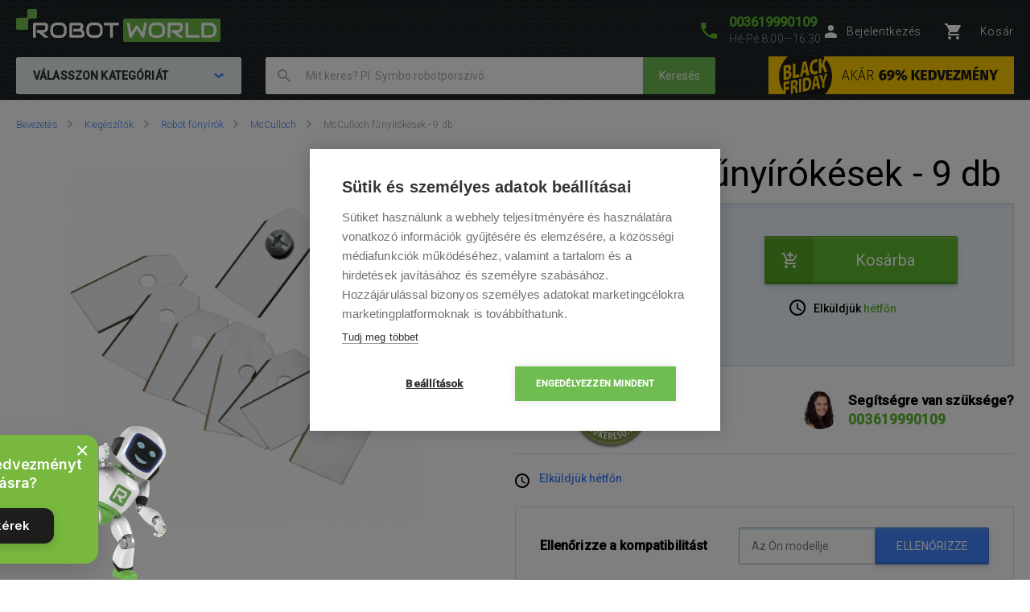

--- FILE ---
content_type: text/html; charset=UTF-8
request_url: https://www.robotworld.hu/mcculloch-fnyirokesek-9-db
body_size: 17210
content:
<!DOCTYPE html>
<!--[if IE 8 ]><html lang="cs" class="ie8 no-js"><![endif]-->
<!--[if IE 9 ]><html lang="cs" class="ie9 no-js"><![endif]-->
<!--[if (gt IE 9)|!(IE)]><!--><html lang="cs" class="no-js"><!--<![endif]-->
	<head>
		<meta charset="utf-8" />
        <!--[if IE]><meta http-equiv="X-UA-Compatible" content="IE=edge,chrome=1" /><![endif]-->
		<meta name="description" content="McCulloch fűnyírókések - 9 db - " />
		<meta name="keywords" content="" />
		<meta name="viewport" content="width=device-width, initial-scale=1.0, minimum-scale=1.0, maximum-scale=1.0, user-scalable=0" />
		
		<title>McCulloch fűnyírókések - 9 db | RobotWorld.hu</title>
		<link rel="stylesheet" href="https://fonts.googleapis.com/css?family=Roboto:300,400,500,400italic&amp;subset=latin,latin-ext" />
		<link rel="stylesheet" href="/css/style.css?v=4" media="screen" />
		<link rel="stylesheet" href="/css/styleRW.css?v=0697c583b6a721d1c217faa48b91b736" media="screen" />
        <link rel="stylesheet" href="/css/custom_css/rw_texts.css?v=16d4ffe34439d646549c1f27867b2a02" media="screen" />
		<link rel="stylesheet" href="/css/print.css?v=1" media="print" />
        <link rel="stylesheet" href="/libraries/jquery-ui/jquery-ui.css" />
		<link rel="shortcut icon" href="/favicon.ico?v=1" />
		<script>document.documentElement.className = document.documentElement.className.replace('no-js', 'js');</script>
        <script type="text/javascript" src="/js/javascript.js?v=6"></script>

        
		

        <style>
            @media (min-width: 1320px) {
                .b-steps__icon {
                    width: 180px;
                }
            }
        </style>

		<!-- Google Tag Manager -->
		<script>(function(w,d,s,l,i){ w[l]=w[l]||[];w[l].push( { 'gtm.start':
		new Date().getTime(),event:'gtm.js' } );var f=d.getElementsByTagName(s)[0],
		j=d.createElement(s),dl=l!='dataLayer'?'&l='+l:'';j.async=true;j.src=
		'https://www.googletagmanager.com/gtm.js?id='+i+dl;f.parentNode.insertBefore(j,f);
		})(window,document,'script','dataLayer',"GTM-KN83PLB");</script>
		<!-- End Google Tag Manager -->

    </head>
	<body>
		<!-- Google Tag Manager (noscript) -->
		<noscript><iframe src="https://www.googletagmanager.com/ns.html?id=GTM-KN83PLB"
		height="0" width="0" style="display:none;visibility:hidden"></iframe></noscript>
		<!-- End Google Tag Manager (noscript) -->

		

        <script>
			window.fbAsyncInit = function() {
				FB.init({
					appId      : '737757116377586',
					xfbml      : true,
					version    : 'v2.7'
				});
			};

			(function(d, s, id) {
				var js, fjs = d.getElementsByTagName(s)[0];
				if (d.getElementById(id)) return;
				js = d.createElement(s); js.id = id;
				js.src = "//connect.facebook.net/cs_CZ/sdk.js";
				fjs.parentNode.insertBefore(js, fjs);
			}(document, 'script', 'facebook-jssdk'));
		</script>


<script type="text/javascript">

window.dataLayer = window.dataLayer || [];
window.dataLayer.push({
    'code' : {
        'v' : '2.1'
    },
    'page' : {
        'currencyCode' : "HUF",
        'locale' : "hu_HU",
        'title' : "McCulloch fűnyírókések - 9 db",
        'fullPath' : null
    },
    'session' : {
        'ip' : "172.70.50.7",
        'machine': null,
        'application': null
    }
});

window.dataLayer.push({
    "page.type": "detail",
    "page.kind": "product",
    "page.trail": "Kiegészítők/Robot fűnyírók/McCulloch",
    "page.detail": {
        "products": [
            {
                "id": "ID1909",
                "name": "McCulloch fűnyírókések - 9 db",
                "price": 7243.0,
                "fullPrice": 9199.0,
                "pocketPrice": 9199.0,
                "tax": 1956.0,
                "brand": "McCulloch",
                "category": "Kiegészítők/Robot fűnyírók/McCulloch",
                "variant": "undefined",
                "rating": null,
                "labels": "undefined",
                "available": "skladem",
                "coupon": null
            }
        ]
    }
});






</script>


        <p class="m-accessibility">
			<a title="Přejít k obsahu (Klávesová zkratka: Alt + 2)" accesskey="2" href="#main">Přejít k obsahu</a>
			<span class="hide">|</span>
			<a href="#m-main">Přejít k hlavnímu menu</a>
			<span class="hide">|</span>
			<a href="#f-search">Přejít k vyhledávání</a>
		</p>

        <div id="header" class="header">

			<div class="row-main">
					<p class="header__logo">
						<a href="/">
							<span class="header__logo__svg">
								<svg id="robotworld_logo.svg" xmlns="https://www.w3.org/2000/svg" width="254" height="41" viewBox="0 0 254 41">
                                    <title>RobotWorld</title>
                                    <rect id="green_big" data-name="green big" fill="#6bb945" stroke="#9f5a98" stroke-width="0" x="133" y="12" width="121" height="29" rx="2" ry="2"></rect>
                                    <path id="RobotWorld" fill-rule="evenodd" fill="#ffffff" d="M409,35.993v3.015a8.006,8.006,0,0,1-.593,3.1,7.329,7.329,0,0,1-4.135,4.042,8.271,8.271,0,0,1-3.12.584h-9.189a1.63,1.63,0,0,1-1.579-1.018,1.576,1.576,0,0,1-.134-0.669V29.943a1.52,1.52,0,0,1,.134-0.65,1.938,1.938,0,0,1,.354-0.546,1.65,1.65,0,0,1,.546-0.358,1.775,1.775,0,0,1,.679-0.132h9.189a8.271,8.271,0,0,1,3.12.584,7.548,7.548,0,0,1,2.489,1.6,7.353,7.353,0,0,1,1.646,2.45A8.006,8.006,0,0,1,409,35.993Zm-3.4,3.015V35.993a5.06,5.06,0,0,0-.316-1.79,3.928,3.928,0,0,0-.919-1.385,4.157,4.157,0,0,0-1.407-.9,5.057,5.057,0,0,0-1.809-.311h-7.5V43.38h7.5a5.061,5.061,0,0,0,1.809-.311,3.958,3.958,0,0,0,2.326-2.271A5.061,5.061,0,0,0,405.6,39.008ZM387.771,43.38v3.355H372.265a1.785,1.785,0,0,1-1.234-.481,1.774,1.774,0,0,1-.364-0.537,1.732,1.732,0,0,1-.115-0.669V28.256h3.388V43.38h13.831Zm-19.832,3.355h-5.264l-7.093-6.04h-2.45V37.34h7.695a3.783,3.783,0,0,0,1.178-.264,2.709,2.709,0,0,0,.909-0.575,2.461,2.461,0,0,0,.6-0.867,3.152,3.152,0,0,0,.2-1.168V32.356a1.055,1.055,0,0,0-.067-0.433,0.517,0.517,0,0,0-.182-0.217,0.482,0.482,0,0,0-.239-0.085,1.81,1.81,0,0,0-.23-0.009H351.773V46.735h-3.4V29.943a1.676,1.676,0,0,1,.124-0.65,1.968,1.968,0,0,1,.364-0.546,1.741,1.741,0,0,1,1.225-.49H363a4.2,4.2,0,0,1,1.924.405,4.064,4.064,0,0,1,1.283,1.018,3.95,3.95,0,0,1,.7,1.329,4.559,4.559,0,0,1,.22,1.319v2.139a6.779,6.779,0,0,1-.287,2.054,5.9,5.9,0,0,1-.775,1.593,5.833,5.833,0,0,1-1.139,1.178,6.433,6.433,0,0,1-1.34.8,6.717,6.717,0,0,1-1.417.462,6.829,6.829,0,0,1-1.34.141ZM345.006,35.729v3.534a8,8,0,0,1-.584,3.1,7.278,7.278,0,0,1-4.116,4.052,8.269,8.269,0,0,1-3.12.575h-4.6a8.288,8.288,0,0,1-3.13-.575,7.342,7.342,0,0,1-2.488-1.6,7.451,7.451,0,0,1-1.647-2.45,8.006,8.006,0,0,1-.593-3.1V35.729a8.075,8.075,0,0,1,.593-3.1,7.411,7.411,0,0,1,1.647-2.441,7.507,7.507,0,0,1,2.488-1.611,8.284,8.284,0,0,1,3.13-.575h4.6a8.265,8.265,0,0,1,3.12.575,7.368,7.368,0,0,1,2.479,1.611,7.237,7.237,0,0,1,1.637,2.441A8.071,8.071,0,0,1,345.006,35.729Zm-3.4,3.534V35.729a4.637,4.637,0,0,0-.325-1.79,3.931,3.931,0,0,0-.9-1.385,4,4,0,0,0-1.4-.886,5,5,0,0,0-1.8-.32h-4.6a5.066,5.066,0,0,0-1.818.32,4.127,4.127,0,0,0-1.407.886,4.069,4.069,0,0,0-.91,1.385,4.832,4.832,0,0,0-.316,1.79v3.534a4.918,4.918,0,0,0,.316,1.8,4.03,4.03,0,0,0,.91,1.376,4.126,4.126,0,0,0,1.407.886,4.87,4.87,0,0,0,1.818.32h4.575a4.855,4.855,0,0,0,1.809-.32,4.126,4.126,0,0,0,1.407-.886,3.9,3.9,0,0,0,.91-1.376A4.719,4.719,0,0,0,341.608,39.263ZM322.551,28.256l-3.139,17.319a1.679,1.679,0,0,1-.469.886,1.729,1.729,0,0,1-.881.481,1.792,1.792,0,0,1-1.024-.123,1.7,1.7,0,0,1-.756-0.641L310.07,36.106l-6.25,10.073a1.571,1.571,0,0,1-.613.584,1.8,1.8,0,0,1-.832.2,1.684,1.684,0,0,1-1.666-1.385l-3.158-17.319h3.455l2.259,12.2,5.35-8.424a1.642,1.642,0,0,1,.613-0.584,1.822,1.822,0,0,1,.842-0.207,1.771,1.771,0,0,1,.814.207,1.745,1.745,0,0,1,.622.584l5.341,8.424,2.249-12.2h3.455Zm-34.888,0v3.355h-7.494V46.735h-3.4V31.611h-7.5V28.256h18.4ZM267.6,35.729v3.534a8,8,0,0,1-.584,3.1,7.29,7.29,0,0,1-1.637,2.45,7.369,7.369,0,0,1-2.469,1.6,8.358,8.358,0,0,1-3.13.575h-4.6a8.288,8.288,0,0,1-3.13-.575,7.356,7.356,0,0,1-2.489-1.6,7.439,7.439,0,0,1-1.636-2.45,7.83,7.83,0,0,1-.6-3.1V35.729a7.9,7.9,0,0,1,.6-3.1,7.4,7.4,0,0,1,1.636-2.441,7.522,7.522,0,0,1,2.489-1.611,8.284,8.284,0,0,1,3.13-.575h4.6a8.354,8.354,0,0,1,3.13.575,7.537,7.537,0,0,1,2.469,1.611,7.252,7.252,0,0,1,1.637,2.441A8.071,8.071,0,0,1,267.6,35.729Zm-3.4,3.534V35.729a4.832,4.832,0,0,0-.316-1.79,4.081,4.081,0,0,0-.909-1.385,4,4,0,0,0-1.4-.886,5.036,5.036,0,0,0-1.8-.32h-4.6a5.075,5.075,0,0,0-1.819.32,4.147,4.147,0,0,0-1.407.886,4.218,4.218,0,0,0-.909,1.385,4.812,4.812,0,0,0-.316,1.79v3.534a4.9,4.9,0,0,0,.316,1.8,3.925,3.925,0,0,0,2.316,2.262,4.879,4.879,0,0,0,1.819.32h4.575a4.916,4.916,0,0,0,1.819-.32,4.327,4.327,0,0,0,1.407-.886,4.042,4.042,0,0,0,.909-1.376A4.918,4.918,0,0,0,264.2,39.263Zm-19.248,2.77v0.641A4.57,4.57,0,0,1,244.735,44a3.78,3.78,0,0,1-.7,1.31,4.051,4.051,0,0,1-1.283,1.018,4.2,4.2,0,0,1-1.924.405H227.918a1.778,1.778,0,0,1-.679-0.132,1.916,1.916,0,0,1-.546-0.349,1.623,1.623,0,0,1-.363-0.537,1.719,1.719,0,0,1-.125-0.669V29.943a1.659,1.659,0,0,1,.125-0.65,1.7,1.7,0,0,1,1.588-1.037H239.3a4.449,4.449,0,0,1,1.349.226,4.033,4.033,0,0,1,1.34.7,3.849,3.849,0,0,1,1.034,1.253,3.963,3.963,0,0,1,.412,1.894v0.631a6.752,6.752,0,0,1-.3,1.913,6.137,6.137,0,0,1-.967,1.941,5.97,5.97,0,0,1,1.072.839,5.474,5.474,0,0,1,.89,1.131,6.331,6.331,0,0,1,.6,1.461A6.938,6.938,0,0,1,244.956,42.033Zm-3.408.613V42.033a3.238,3.238,0,0,0-.2-1.178,2.665,2.665,0,0,0-.593-0.9,2.407,2.407,0,0,0-.919-0.575,3.4,3.4,0,0,0-1.187-.2h-7.686V35.8h6.155a3.4,3.4,0,0,0,1.186-.2,2.406,2.406,0,0,0,.919-0.575,2.519,2.519,0,0,0,.584-0.9,3.236,3.236,0,0,0,.211-1.178V32.327a0.636,0.636,0,0,0-.718-0.716h-9.7V43.38H240.83a1.877,1.877,0,0,0,.22-0.009,0.553,0.553,0,0,0,.24-0.075,0.6,0.6,0,0,0,.182-0.217A0.911,0.911,0,0,0,241.548,42.645Zm-18.674-6.916v3.534a8.006,8.006,0,0,1-.593,3.1,7.146,7.146,0,0,1-1.637,2.45,7.4,7.4,0,0,1-2.479,1.6,8.251,8.251,0,0,1-3.13.575h-4.6a8.273,8.273,0,0,1-3.12-.575,7.246,7.246,0,0,1-2.488-1.6,7.451,7.451,0,0,1-1.647-2.45,8,8,0,0,1-.584-3.1V35.729a8.071,8.071,0,0,1,.584-3.1,7.39,7.39,0,0,1,4.135-4.052,8.269,8.269,0,0,1,3.12-.575h4.6a8.247,8.247,0,0,1,3.13.575,7.571,7.571,0,0,1,2.479,1.611,7.108,7.108,0,0,1,1.637,2.441A8.075,8.075,0,0,1,222.874,35.729Zm-3.407,3.534V35.729a4.811,4.811,0,0,0-.326-1.79,4.042,4.042,0,0,0-.9-1.385,4.147,4.147,0,0,0-1.407-.886,4.931,4.931,0,0,0-1.8-.32h-4.6a5.06,5.06,0,0,0-1.809.32,4.147,4.147,0,0,0-1.407.886,3.953,3.953,0,0,0-.909,1.385,4.831,4.831,0,0,0-.325,1.79v3.534a4.918,4.918,0,0,0,.325,1.8,3.915,3.915,0,0,0,.909,1.376,4.145,4.145,0,0,0,1.407.886,4.862,4.862,0,0,0,1.809.32h4.585a4.855,4.855,0,0,0,1.809-.32,4.126,4.126,0,0,0,1.407-.886,3.888,3.888,0,0,0,.909-1.376A4.9,4.9,0,0,0,219.467,39.263Zm-18.9,7.472h-5.254l-7.093-6.04h-2.45V37.34h7.7a3.778,3.778,0,0,0,1.168-.264,2.859,2.859,0,0,0,.919-0.575,2.316,2.316,0,0,0,.593-0.867,2.958,2.958,0,0,0,.211-1.168V32.356a0.923,0.923,0,0,0-.067-0.433,0.6,0.6,0,0,0-.182-0.217,0.564,0.564,0,0,0-.239-0.085,1.966,1.966,0,0,0-.23-0.009H184.407V46.735H181V29.943a1.685,1.685,0,0,1,.134-0.65,1.771,1.771,0,0,1,.364-0.546,1.714,1.714,0,0,1,.536-0.358,1.83,1.83,0,0,1,.689-0.132h12.912a4.259,4.259,0,0,1,1.924.405,3.923,3.923,0,0,1,1.273,1.018,3.978,3.978,0,0,1,.708,1.329,4.593,4.593,0,0,1,.23,1.319v2.139a6.768,6.768,0,0,1-.3,2.054,6.191,6.191,0,0,1-.785,1.593,5.32,5.32,0,0,1-1.129,1.178,7,7,0,0,1-1.34.8,6.826,6.826,0,0,1-1.407.462,7.087,7.087,0,0,1-1.35.141Z" transform="translate(-160 -11)"></path>
                                    <path fill="#74bf50" fill-rule="evenodd" stroke="#9f5a98" stroke-width="0" id="green_shapes" data-name="green shapes" d="M184,23h-7a2,2,0,0,0-2,2V35a2,2,0,0,1-2,2H162a2,2,0,0,1-2-2V24a2,2,0,0,1,2-2h10a2,2,0,0,0,2-2V13a2,2,0,0,1,2-2h8a2,2,0,0,1,2,2v8A2,2,0,0,1,184,23Z" transform="translate(-160 -11)"></path>
                                </svg>
							</span>
						</a>
					</p>

				<p class="header__contact">
					<a href="tel:003619990109">
						<span class="icon icon--phone"></span>
						<span class="header__contact__phone">003619990109</span>
					</a>
					<span class="header__contact__time">
                        Hé-Pé 8:00—16:30
                    </span>
				</p>

                    <div class="b-profile">
                        <a href="/ajax/form-login" class="b-profile__link fancybox__form fancybox__form--small" rel="nofollow">
                            <span class="icon icon--person"></span>
                            <span class="b-profile__name">Bejelentkezés</span>
                        </a>
                    </div>

				<div class="b-basket">
					<a href="https://www.robotworld.hu/kosar" class="b-basket__link">
						<span class="icon icon--cart"></span>
						<span class="b-basket__amount"></span>
						<span class="b-profile__name">Kosár</span>
					</a>
				</div>

				<div class="header__bottom">
                    <div id="m-main" class="m-main">
                        <div class="m-main__mobile" aria-hidden="true">
                            <div class="m-main__mobile__item">
                                <a href="#" class="m-main__mobile__link m-main__mobile__toggle">
                                    Termékek
                                    <span class="icon icon--chevron-down"></span>
                                </a>
                            </div>
                            <div class="m-main__mobile__item">
                                <a href="https://www.robotworld.hu/a-vasarlasrol" class="m-main__mobile__link">
                                    A vásárlásról
                                </a>
                            </div>
                        </div>
                        <div class="m-main__category btn js-menu">
                            <span class="btn__text">
                                Válasszon kategóriát
                                <span class="icon icon--chevron-down"></span>
                            </span>
                        </div>
    <ul class="m-main__list js-menu-list">
        <li class="m-main__item m-main__item--submenu">
            <a href="/porszivok-es-tisztitok" class="m-main__link">
                <span class="m-main__inner">
                    Porszívók és tisztítók
                </span>
            </a>
            <div class="m-submenu">
                <div class="m-submenu__top">
                    <ul class="m-submenu__list">

                        <li class="m-submenu__item">
                            <span class="m-submenu__wrap">

                                <span class="m-submenu__content">
                                    <img src="https://images.robotworld.hu/menu/menu_76.png" width="37" style="float: left; margin-right: 10px" />
                                    <div style="float: left">
                                        <a href="/robotporszivok"><strong style="margin-top: 5px">Robotporszívók</strong></a>

                                        <a href="/2az1-ben-robotporszivo-es-felmoso">2 az 1-ben porszívó és felmosó</a>
                                        <a href="/porszivozasra">Porszívózásra</a>
                                        <a href="/feltorlesre">Feltörlésre</a>
                                    </div>
                                    <div style="clear: left"></div>
                                </span>



                                <span class="m-submenu__content">
                                    <img src="https://images.robotworld.hu/menu/menu_11.png" width="37" style="float: left; margin-right: 10px" />
                                    <div style="float: left">
                                        <a href="/rudporszivok"><strong style="margin-top: 5px">Rúdporszívók</strong></a>

                                        <a href="/rudporszivok-klasszikus">Klasszikus</a>
                                        <a href="/rudporszivok-felmosoval">Felmosóval</a>
                                        <a href="/rudporszivok-goz">Gőz</a>
                                    </div>
                                    <div style="clear: left"></div>
                                </span>



                                <span class="m-submenu__content">
                                    <img src="https://images.robotworld.hu/menu/menu_12.png" width="37" style="float: left; margin-right: 10px" />
                                    <div style="float: left">
                                        <a href="/robot-ablaktisztitok"><strong style="margin-top: 5px">Ablaktisztítók</strong></a>

                                        <a href="/ablaktisztitok-robot">Robot</a>
                                        <a href="/kezi-ablaktisztitok">Kézi</a>
                                    </div>
                                    <div style="clear: left"></div>
                                </span>



                                <span class="m-submenu__content">
                                    <img src="https://images.robotworld.hu/menu/menu_13.png" width="37" style="float: left; margin-right: 10px" />
                                    <div style="float: left">
                                        <a href="/legtisztitok"><strong style="margin-top: 5px">Légtisztítók</strong></a>

                                    </div>
                                    <div style="clear: left"></div>
                                </span>



                                <span class="m-submenu__content">
                                    <img src="https://images.robotworld.hu/menu/menu_26.png" width="37" style="float: left; margin-right: 10px" />
                                    <div style="float: left">
                                        <a href="/antibakterialis-porszivok"><strong style="margin-top: 5px">Antibakteriális porszívók</strong></a>

                                    </div>
                                    <div style="clear: left"></div>
                                </span>

                            </span>
                        </li>
                        <li class="m-submenu__item">
                            <span class="m-submenu__wrap">


                                <span class="m-submenu__content">
                                    <img src="https://images.robotworld.hu/menu/menu_57.png" width="37" style="float: left; margin-right: 10px" />
                                    <div style="float: left">
                                        <a href="/kezi-porszivok"><strong style="margin-top: 5px">Kézi porszívók</strong></a>

                                        <a href="/kezi-akkumulatoros-porszivok">Akkumulátoros</a>
                                        <a href="/kezi-autoporszivok">Autóporszívók</a>
                                        <a href="/kezi-ablaktisztitok">Ablakokra</a>
                                    </div>
                                    <div style="clear: left"></div>
                                </span>



                                <span class="m-submenu__content">
                                    <img src="https://images.robotworld.hu/menu/menu_72.png" width="37" style="float: left; margin-right: 10px" />
                                    <div style="float: left">
                                        <a href="/porzsak-nelkuli-porszivo"><strong style="margin-top: 5px">Porzsák nélküli porszívó</strong></a>

                                    </div>
                                    <div style="clear: left"></div>
                                </span>



                                <span class="m-submenu__content">
                                    <img src="https://images.robotworld.hu/menu/menu_81.png" width="37" style="float: left; margin-right: 10px" />
                                    <div style="float: left">
                                        <a href="/tobbfunkcios-porszivok"><strong style="margin-top: 5px">Többfunkciós porszívók</strong></a>

                                    </div>
                                    <div style="clear: left"></div>
                                </span>



                                <span class="m-submenu__content">
                                    <img src="https://images.robotworld.hu/menu/menu_51.png" width="37" style="float: left; margin-right: 10px" />
                                    <div style="float: left">
                                        <a href="/kiegeszitok"><strong style="margin-top: 5px">Kiegészítők</strong></a>

                                        <a href="/kiegeszitok-robotporszivok">Robotporszívók</a>
                                        <a href="/kiegeszitok-mopok">Robot felmosók</a>
                                        <a href="/kiegeszitok-rudporszivok">Rúdporszívók</a>
                                        <a href="/kiegeszitok-antibakterialis-porszivok">Antibakteriális porszívók</a>
                                        <a href="/tartozekok-ablaktisztitok">Ablaktisztítók</a>
                                        <a href="/tartozekok-legtisztitokhoz">Légtisztítók</a>
                                    </div>
                                    <div style="clear: left"></div>
                                </span>


                            </span>
                        </li>

                    </ul>
                    
                    <a href="/porszivok-es-tisztitok" class="m-submenu__banner">
                        <img src="https://images.robotworld.hu/category/cat403_vysavač.jpg" width="300" height="500" alt="">
                    </a>
                    
                </div>
                <ul class="m-submenu__items">
                    <li class="m-submenu__item-logo">
                        <img src="https://images.robotworld.hu/logo_14506.jpg" alt="Roborock" width="85" title="Roborock">
                    </li>
                    <li class="m-submenu__item-logo">
                        <img src="https://images.robotworld.hu/logo_6265.jpg" alt="Xiaomi" width="85" title="Xiaomi">
                    </li>
                    <li class="m-submenu__item-logo">
                        <img src="https://images.robotworld.hu/logo_2796.jpg" alt="Hoover" width="85" title="Hoover">
                    </li>
                    <li class="m-submenu__item-logo">
                        <img src="https://images.robotworld.hu/logo_16130.jpg" alt="Dreame" width="85" title="Dreame">
                    </li>
                    <li class="m-submenu__item-logo">
                        <img src="https://images.robotworld.hu/logo_8224.jpg" alt="Concept" width="85" title="Concept">
                    </li>
                    <li class="m-submenu__item-logo">
                        <img src="https://images.robotworld.hu/logo_5957.jpg" alt="Tesla" width="85" title="Tesla">
                    </li>
                    <li class="m-submenu__item-logo">
                        <img src="https://images.robotworld.hu/logo_602.jpg" alt="Ecovacs" width="85" title="Ecovacs">
                    </li>
                </ul>
            </div>
        </li>
        <li class="m-main__item m-main__item--submenu">
            <a href="/intelligens-kert-es-medence" class="m-main__link">
                <span class="m-main__inner">
                    Intelligens kert és medence
                </span>
            </a>
            <div class="m-submenu">
                <div class="m-submenu__top">
                    <ul class="m-submenu__list">

                        <li class="m-submenu__item">
                            <span class="m-submenu__wrap">

                                <span class="m-submenu__content">
                                    <img src="https://images.robotworld.hu/menu/menu_14.png" width="37" style="float: left; margin-right: 10px" />
                                    <div style="float: left">
                                        <a href="/funyirok"><strong style="margin-top: 5px">Fűnyírók</strong></a>

                                        <a href="/robot-funyirok">Robot fűnyírók</a>
                                        <a href="/akkumulatoros-funyirok">Akkumulátoros fűnyírók</a>
                                    </div>
                                    <div style="clear: left"></div>
                                </span>



                                <span class="m-submenu__content">
                                    <img src="https://images.robotworld.hu/menu/menu_15.png" width="37" style="float: left; margin-right: 10px" />
                                    <div style="float: left">
                                        <a href="/medence-porszivok"><strong style="margin-top: 5px">Medence porszívók</strong></a>

                                        <a href="/robot-medence-porszivok">Robot</a>
                                        <a href="/felautomata-medence-porszivok">Félautomata</a>
                                        <a href="/akkumulatoros-medence-porszivok">Akkumulátoros</a>
                                        <a href="/kezi-medence-porszivok">Kézi</a>
                                    </div>
                                    <div style="clear: left"></div>
                                </span>



                                <span class="m-submenu__content">
                                    <img src="https://images.robotworld.hu/menu/menu_16.png" width="37" style="float: left; margin-right: 10px" />
                                    <div style="float: left">
                                        <a href="/cerpadla-a-domaci-vodarny"><strong style="margin-top: 5px">Szivattyúk</strong></a>

                                        <a href="/zahradni-cerpadla">Szivattyúk</a>
                                        <a href="/domaci-vodarny">Házi vízművek</a>
                                    </div>
                                    <div style="clear: left"></div>
                                </span>



                                <span class="m-submenu__content">
                                    <img src="https://images.robotworld.hu/menu/menu_62.png" width="37" style="float: left; margin-right: 10px" />
                                    <div style="float: left">
                                        <a href="/szolinatorok"><strong style="margin-top: 5px">Szolinátorok</strong></a>

                                    </div>
                                    <div style="clear: left"></div>
                                </span>

                            </span>
                        </li>
                        <li class="m-submenu__item">
                            <span class="m-submenu__wrap">


                                <span class="m-submenu__content">
                                    <img src="https://images.robotworld.hu/menu/menu_17.png" width="37" style="float: left; margin-right: 10px" />
                                    <div style="float: left">
                                        <a href="/kerti-eszkozok"><strong style="margin-top: 5px">Kerti eszközök</strong></a>

                                        <a href="/porszivok-es-lombfuvok">Porszívók és lombfúvók</a>
                                        <a href="/magasnyomasu-mosok">Magasnyomású mosók</a>
                                        <a href="/smart-system">Smart System</a>
                                        <a href="/akkumulatoros-ollok-es-fureszek">Akkumulátoros ollók és fűrészek</a>
                                        <a href="/gyeplazito">Gyeplazító</a>
                                        <a href="/szorokocsik">Szórókocsik</a>
                                        <a href="/locsolok-es-esztetk">Locsolók és esőztetők</a>
                                    </div>
                                    <div style="clear: left"></div>
                                </span>



                                <span class="m-submenu__content">
                                    <img src="https://images.robotworld.hu/menu/menu_18.png" width="37" style="float: left; margin-right: 10px" />
                                    <div style="float: left">
                                        <a href="/kerti-kiegeszitok"><strong style="margin-top: 5px">Kerti kiegészítők</strong></a>

                                        <a href="/kesztyu">Kesztyű</a>
                                        <a href="/zahradni-prislusenstvi-nastenny-box-na-hadici">Falra szerelhető tömlődobozok</a>
                                        <a href="/zahradni-prislusenstvi-hadice">Tömlők </a>
                                        <a href="/kerti-kiegeszitok-akkumulatorok">Akkumulátorok és töltők</a>
                                        <a href="/elektromos-rovarcsapdak">Rovarcsapdák</a>
                                    </div>
                                    <div style="clear: left"></div>
                                </span>



                                <span class="m-submenu__content">
                                    <img src="https://images.robotworld.hu/menu/menu_71.png" width="37" style="float: left; margin-right: 10px" />
                                    <div style="float: left">
                                        <a href="/medence-tartozekok"><strong style="margin-top: 5px">Medence kiegészítők</strong></a>

                                        <a href="/viz-teszterek">Víz teszterek</a>
                                        <a href="/medencekemia">Medencekémia</a>
                                    </div>
                                    <div style="clear: left"></div>
                                </span>


                            </span>
                        </li>

                    </ul>
                    
                    <a href="/funyirok" class="m-submenu__banner">
                        <img src="https://images.robotworld.hu/category/cat692_sekačka.jpg" width="300" height="500" alt="">
                    </a>
                    
                </div>
                <ul class="m-submenu__items">
                    <li class="m-submenu__item-logo">
                        <img src="https://images.robotworld.hu/logo_1455.jpg" alt="ROBOT WORLD" width="85" title="ROBOT WORLD">
                    </li>
                    <li class="m-submenu__item-logo">
                        <img src="https://images.robotworld.hu/logo_9081.jpg" alt="Nature 2" width="85" title="Nature 2">
                    </li>
                    <li class="m-submenu__item-logo">
                        <img src="https://images.robotworld.hu/logo_10312.jpg" alt="Kärcher" width="85" title="Kärcher">
                    </li>
                    <li class="m-submenu__item-logo">
                        <img src="https://images.robotworld.hu/logo_16135.jpg" alt="Aiper" width="85" title="Aiper">
                    </li>
                    <li class="m-submenu__item-logo">
                        <img src="https://images.robotworld.hu/logo_611.jpg" alt="Belrobotics" width="85" title="Belrobotics">
                    </li>
                    <li class="m-submenu__item-logo">
                        <img src="https://images.robotworld.hu/logo_5892.jpg" alt="Chemoform" width="85" title="Chemoform">
                    </li>
                    <li class="m-submenu__item-logo">
                        <img src="https://images.robotworld.hu/logo_8681.jpg" alt="Kokido" width="85" title="Kokido">
                    </li>
                </ul>
            </div>
        </li>
        <li class="m-main__item m-main__item--submenu">
            <a href="/okos-jatekok-es-szorakozas" class="m-main__link">
                <span class="m-main__inner">
                    Okos játékok és szórakozás
                </span>
            </a>
            <div class="m-submenu">
                <div class="m-submenu__top">
                    <ul class="m-submenu__list">

                        <li class="m-submenu__item">
                            <span class="m-submenu__wrap">

                                <span class="m-submenu__content">
                                    <img src="https://images.robotworld.hu/menu/menu_19.png" width="37" style="float: left; margin-right: 10px" />
                                    <div style="float: left">
                                        <a href="/robot-jatekok"><strong style="margin-top: 5px">Robot játékok</strong></a>

                                        <a href="/szorakoztato-robotjatekok">Szórakoztató </a>
                                        <a href="/intelligens-jatekok">Oktató</a>
                                        <a href="/iskolak-szamara">Iskolák számára</a>
                                    </div>
                                    <div style="clear: left"></div>
                                </span>



                                <span class="m-submenu__content">
                                    <img src="https://images.robotworld.hu/menu/menu_21.png" width="37" style="float: left; margin-right: 10px" />
                                    <div style="float: left">
                                        <a href="/dronok"><strong style="margin-top: 5px">Drónok</strong></a>

                                        <a href="/quadrokopterek">Quadrokopterek</a>
                                    </div>
                                    <div style="clear: left"></div>
                                </span>



                                <span class="m-submenu__content">
                                    <img src="https://images.robotworld.hu/menu/menu_22.png" width="37" style="float: left; margin-right: 10px" />
                                    <div style="float: left">
                                        <a href="/outdoor-kamerak"><strong style="margin-top: 5px">Outdoor kamerák</strong></a>

                                    </div>
                                    <div style="clear: left"></div>
                                </span>



                                <span class="m-submenu__content">
                                    <img src="https://images.robotworld.hu/menu/menu_48.png" width="37" style="float: left; margin-right: 10px" />
                                    <div style="float: left">
                                        <a href="/elektromos-rollerek"><strong style="margin-top: 5px">Elektromos rollerek</strong></a>

                                    </div>
                                    <div style="clear: left"></div>
                                </span>



                                <span class="m-submenu__content">
                                    <img src="https://images.robotworld.hu/menu/menu_49.png" width="37" style="float: left; margin-right: 10px" />
                                    <div style="float: left">
                                        <a href="/elektromos-kerekparok"><strong style="margin-top: 5px">Elektromos kerékpárok</strong></a>

                                    </div>
                                    <div style="clear: left"></div>
                                </span>

                            </span>
                        </li>
                        <li class="m-submenu__item">
                            <span class="m-submenu__wrap">


                                <span class="m-submenu__content">
                                    <img src="https://images.robotworld.hu/menu/menu_68.png" width="37" style="float: left; margin-right: 10px" />
                                    <div style="float: left">
                                        <a href="/3d-szkennerek"><strong style="margin-top: 5px">3D szkennerek</strong></a>

                                    </div>
                                    <div style="clear: left"></div>
                                </span>



                                <span class="m-submenu__content">
                                    <img src="https://images.robotworld.hu/menu/menu_67.jpg" width="37" style="float: left; margin-right: 10px" />
                                    <div style="float: left">
                                        <a href="/allvanyok-es-stabilizatorok"><strong style="margin-top: 5px">Állványok és stabilizátorok</strong></a>

                                    </div>
                                    <div style="clear: left"></div>
                                </span>



                                <span class="m-submenu__content">
                                    <img src="https://images.robotworld.hu/menu/menu_59.png" width="37" style="float: left; margin-right: 10px" />
                                    <div style="float: left">
                                        <a href="/elektromos-robogok"><strong style="margin-top: 5px">Elektromos robogók</strong></a>

                                    </div>
                                    <div style="clear: left"></div>
                                </span>



                                <span class="m-submenu__content">
                                    <img src="https://images.robotworld.hu/menu/menu_63.png" width="37" style="float: left; margin-right: 10px" />
                                    <div style="float: left">
                                        <a href="/virtualis-valosag-szemuvegek"><strong style="margin-top: 5px">Virtuális valóság szemüvegek</strong></a>

                                    </div>
                                    <div style="clear: left"></div>
                                </span>



                                <span class="m-submenu__content">
                                    <img src="https://images.robotworld.hu/menu/menu_77.png" width="37" style="float: left; margin-right: 10px" />
                                    <div style="float: left">
                                        <a href="/vezetek-nelkuli-fejfulhallgatok"><strong style="margin-top: 5px">Vezeték nélküli fej-fülhallgatók</strong></a>

                                    </div>
                                    <div style="clear: left"></div>
                                </span>


                            </span>
                        </li>

                    </ul>
                    
                    <a href="/robot-jatekok" class="m-submenu__banner">
                        <img src="https://images.robotworld.hu/category/cat663_hračky.jpg" width="300" height="500" alt="">
                    </a>
                    
                </div>
                <ul class="m-submenu__items">
                    <li class="m-submenu__item-logo">
                        <img src="https://images.robotworld.hu/logo_7010.jpg" alt="Abilix" width="85" title="Abilix">
                    </li>
                    <li class="m-submenu__item-logo">
                        <img src="https://images.robotworld.hu/logo_8224.jpg" alt="Concept" width="85" title="Concept">
                    </li>
                    <li class="m-submenu__item-logo">
                        <img src="https://images.robotworld.hu/logo_14777.jpg" alt="CUBE1" width="85" title="CUBE1">
                    </li>
                    <li class="m-submenu__item-logo">
                        <img src="https://images.robotworld.hu/logo_7764.jpg" alt="TTS" width="85" title="TTS">
                    </li>
                    <li class="m-submenu__item-logo">
                        <img src="https://images.robotworld.hu/logo_7806.jpg" alt="Tender Leaf Toys" width="85" title="Tender Leaf Toys">
                    </li>
                    <li class="m-submenu__item-logo">
                        <img src="https://images.robotworld.hu/logo_3805.jpg" alt="MaDe" width="85" title="MaDe">
                    </li>
                    <li class="m-submenu__item-logo">
                        <img src="https://images.robotworld.hu/logo_5833.jpg" alt="Syma" width="85" title="Syma">
                    </li>
                </ul>
            </div>
        </li>
        <li class="m-main__item m-main__item--submenu">
            <a href="/intelligens-egeszseg" class="m-main__link">
                <span class="m-main__inner">
                    Intelligens egészség
                </span>
            </a>
            <div class="m-submenu">
                <div class="m-submenu__top">
                    <ul class="m-submenu__list">

                        <li class="m-submenu__item">
                            <span class="m-submenu__wrap">

                                <span class="m-submenu__content">
                                    <img src="https://images.robotworld.hu/menu/menu_46.png" width="37" style="float: left; margin-right: 10px" />
                                    <div style="float: left">
                                        <a href="/levegokezeles"><strong style="margin-top: 5px">Levegőkezelés</strong></a>

                                        <a href="/legtisztitok">Légtisztítók</a>
                                        <a href="/parasitok">Párásítók</a>
                                        <a href="/paramentesitk">Páramentesítők</a>
                                        <a href="/ventilator">Ventilátor</a>
                                        <a href="/leghutok">Léghűtők</a>
                                        <a href="/legkondicionalok">Légkondiciónálók</a>
                                        <a href="/forrolevego-ventilatorok">Forrólevegő ventilátorok</a>
                                        <a href="/aroma-diffuzorok">Aroma diffúzorok</a>
                                    </div>
                                    <div style="clear: left"></div>
                                </span>



                                <span class="m-submenu__content">
                                    <img src="https://images.robotworld.hu/menu/menu_26.png" width="37" style="float: left; margin-right: 10px" />
                                    <div style="float: left">
                                        <a href="/antibakterialis-porszivok"><strong style="margin-top: 5px">Antibakteriális porszívók</strong></a>

                                    </div>
                                    <div style="clear: left"></div>
                                </span>



                                <span class="m-submenu__content">
                                    <img src="https://images.robotworld.hu/menu/menu_27.png" width="37" style="float: left; margin-right: 10px" />
                                    <div style="float: left">
                                        <a href="/erintes-nelkuli-homerok"><strong style="margin-top: 5px">Érintés nélküli hőmérők</strong></a>

                                    </div>
                                    <div style="clear: left"></div>
                                </span>



                                <span class="m-submenu__content">
                                    <img src="https://www.robotworld.hu//img/menu_default.png" width="37" style="float: left; margin-right: 10px" />
                                    <div style="float: left">
                                        <a href="/egeszsegugyi-meromuszerek"><strong style="margin-top: 5px">Egészségügyi mérőműszerek</strong></a>

                                        <a href="/vernyomasmerok">Vérnyomásmérők</a>
                                        <a href="/oximeterek">Oximéterek</a>
                                        <a href="/glukometerek">Glükométerek</a>
                                    </div>
                                    <div style="clear: left"></div>
                                </span>



                                <span class="m-submenu__content">
                                    <img src="https://www.robotworld.hu//img/menu_default.png" width="37" style="float: left; margin-right: 10px" />
                                    <div style="float: left">
                                        <a href="/lahve-a-hrnky"><strong style="margin-top: 5px">Palackok és bögrék</strong></a>

                                    </div>
                                    <div style="clear: left"></div>
                                </span>



                                <span class="m-submenu__content">
                                    <img src="https://images.robotworld.hu/menu/menu_44.png" width="37" style="float: left; margin-right: 10px" />
                                    <div style="float: left">
                                        <a href="/testapolas"><strong style="margin-top: 5px">Testápolás</strong></a>

                                        <a href="/ipl-szortelenitok">IPL szőrtelenítők</a>
                                        <a href="/kozmetikai-tükrök">Kozmetikai tükrök</a>
                                        <a href="/elektromos-fogkefek">Elektromos fogkefék</a>
                                    </div>
                                    <div style="clear: left"></div>
                                </span>

                            </span>
                        </li>
                        <li class="m-submenu__item">
                            <span class="m-submenu__wrap">


                                <span class="m-submenu__content">
                                    <img src="https://images.robotworld.hu/menu/menu_56.png" width="37" style="float: left; margin-right: 10px" />
                                    <div style="float: left">
                                        <a href="/haj-es-szakallapolas"><strong style="margin-top: 5px">Haj és szakállápolás</strong></a>

                                        <a href="/hajszarito">Hajszárító</a>
                                        <a href="/korkefes-hajformazo">Körkefés hajformázó</a>
                                        <a href="/hajvasalo">Hajvasaló</a>
                                        <a href="/haj-szakall-es-szrnyirok">Szőrnyírók</a>
                                    </div>
                                    <div style="clear: left"></div>
                                </span>



                                <span class="m-submenu__content">
                                    <img src="https://images.robotworld.hu/menu/menu_52.png" width="37" style="float: left; margin-right: 10px" />
                                    <div style="float: left">
                                        <a href="/babaapolas"><strong style="margin-top: 5px">Babaápolás</strong></a>

                                        <a href="/bebirok">Bébiőrök</a>
                                        <a href="/legzesfigyelk">Légzésfigyelők</a>
                                        <a href="/mellszivok">Mellszívók</a>
                                    </div>
                                    <div style="clear: left"></div>
                                </span>



                                <span class="m-submenu__content">
                                    <img src="https://images.robotworld.hu/menu/menu_24.png" width="37" style="float: left; margin-right: 10px" />
                                    <div style="float: left">
                                        <a href="/merlegek"><strong style="margin-top: 5px">Mérlegek</strong></a>

                                    </div>
                                    <div style="clear: left"></div>
                                </span>



                                <span class="m-submenu__content">
                                    <img src="https://images.robotworld.hu/menu/menu_64.png" width="37" style="float: left; margin-right: 10px" />
                                    <div style="float: left">
                                        <a href="/sterilizalok"><strong style="margin-top: 5px">Sterilizálók</strong></a>

                                        <a href="/sterilizalok-mobiltelefon-sterilizalo">Mobiltelefon sterilizáló</a>
                                    </div>
                                    <div style="clear: left"></div>
                                </span>



                                <span class="m-submenu__content">
                                    <img src="https://images.robotworld.hu/menu/menu_90.png" width="37" style="float: left; margin-right: 10px" />
                                    <div style="float: left">
                                        <a href="/okosgyrk"><strong style="margin-top: 5px">Okosgyűrűk</strong></a>

                                    </div>
                                    <div style="clear: left"></div>
                                </span>


                            </span>
                        </li>

                    </ul>
                    
                    <a href="/levegokezeles" class="m-submenu__banner">
                        <img src="https://images.robotworld.hu/category/cat694_vzduch.jpg" width="300" height="500" alt="">
                    </a>
                    
                </div>
                <ul class="m-submenu__items">
                    <li class="m-submenu__item-logo">
                        <img src="https://images.robotworld.hu/logo_8597.jpg" alt="Dyson" width="85" title="Dyson">
                    </li>
                    <li class="m-submenu__item-logo">
                        <img src="https://images.robotworld.hu/logo_8224.jpg" alt="Concept" width="85" title="Concept">
                    </li>
                    <li class="m-submenu__item-logo">
                        <img src="https://images.robotworld.hu/logo_16162.jpg" alt="Venta" width="85" title="Venta">
                    </li>
                    <li class="m-submenu__item-logo">
                        <img src="https://images.robotworld.hu/logo_5957.jpg" alt="Tesla" width="85" title="Tesla">
                    </li>
                    <li class="m-submenu__item-logo">
                        <img src="https://images.robotworld.hu/logo_12167.jpg" alt="iHealth" width="85" title="iHealth">
                    </li>
                    <li class="m-submenu__item-logo">
                        <img src="https://images.robotworld.hu/logo_12168.png" alt="Equa" width="85" title="Equa">
                    </li>
                    <li class="m-submenu__item-logo">
                        <img src="https://images.robotworld.hu/logo_15247.jpg" alt="Owlet" width="85" title="Owlet">
                    </li>
                </ul>
            </div>
        </li>
        <li class="m-main__item m-main__item--submenu">
            <a href="/robotikus-konyha" class="m-main__link">
                <span class="m-main__inner">
                    Robotikus konyha
                </span>
            </a>
            <div class="m-submenu">
                <div class="m-submenu__top">
                    <ul class="m-submenu__list">

                        <li class="m-submenu__item">
                            <span class="m-submenu__wrap">

                                <span class="m-submenu__content">
                                    <img src="https://images.robotworld.hu/menu/menu_28.png" width="37" style="float: left; margin-right: 10px" />
                                    <div style="float: left">
                                        <a href="/konyhai-robotok"><strong style="margin-top: 5px">Konyhai robotok</strong></a>

                                        <a href="/konyhai-robotok-vigan">Vigan</a>
                                    </div>
                                    <div style="clear: left"></div>
                                </span>



                                <span class="m-submenu__content">
                                    <img src="https://images.robotworld.hu/menu/menu_39.png" width="37" style="float: left; margin-right: 10px" />
                                    <div style="float: left">
                                        <a href="/tobbfunkcios-fazekak"><strong style="margin-top: 5px">Többfunkciós fazekak</strong></a>

                                    </div>
                                    <div style="clear: left"></div>
                                </span>



                                <span class="m-submenu__content">
                                    <img src="https://images.robotworld.hu/menu/menu_29.png" width="37" style="float: left; margin-right: 10px" />
                                    <div style="float: left">
                                        <a href="/fozorobotok"><strong style="margin-top: 5px">Főzőrobotok</strong></a>

                                        <a href="/fozorobotok-eta">ETA</a>
                                        <a href="/concept_974">Concept</a>
                                    </div>
                                    <div style="clear: left"></div>
                                </span>



                                <span class="m-submenu__content">
                                    <img src="https://images.robotworld.hu/menu/menu_30.png" width="37" style="float: left; margin-right: 10px" />
                                    <div style="float: left">
                                        <a href="/forrolevegos-fritozok"><strong style="margin-top: 5px">Forrólevegős fritőzök</strong></a>

                                    </div>
                                    <div style="clear: left"></div>
                                </span>



                                <span class="m-submenu__content">
                                    <img src="https://images.robotworld.hu/menu/menu_89.png" width="37" style="float: left; margin-right: 10px" />
                                    <div style="float: left">
                                        <a href="/befz-automata"><strong style="margin-top: 5px">Befőző automata</strong></a>

                                    </div>
                                    <div style="clear: left"></div>
                                </span>



                                <span class="m-submenu__content">
                                    <img src="https://images.robotworld.hu/menu/menu_31.png" width="37" style="float: left; margin-right: 10px" />
                                    <div style="float: left">
                                        <a href="/elektromos-grillek"><strong style="margin-top: 5px">Elektromos grillek</strong></a>

                                    </div>
                                    <div style="clear: left"></div>
                                </span>



                                <span class="m-submenu__content">
                                    <img src="https://images.robotworld.hu/menu/menu_43.png" width="37" style="float: left; margin-right: 10px" />
                                    <div style="float: left">
                                        <a href="/facsarok"><strong style="margin-top: 5px">Facsarók</strong></a>

                                        <a href="/kuvings">Kuvings</a>
                                    </div>
                                    <div style="clear: left"></div>
                                </span>



                                <span class="m-submenu__content">
                                    <img src="https://images.robotworld.hu/menu/menu_45.png" width="37" style="float: left; margin-right: 10px" />
                                    <div style="float: left">
                                        <a href="/kavefozok"><strong style="margin-top: 5px">Kávéfőzők</strong></a>

                                    </div>
                                    <div style="clear: left"></div>
                                </span>



                                <span class="m-submenu__content">
                                    <img src="https://images.robotworld.hu/menu/menu_83.png" width="37" style="float: left; margin-right: 10px" />
                                    <div style="float: left">
                                        <a href="/jegkeszitk"><strong style="margin-top: 5px">Jégkészítők</strong></a>

                                    </div>
                                    <div style="clear: left"></div>
                                </span>

                            </span>
                        </li>
                        <li class="m-submenu__item">
                            <span class="m-submenu__wrap">


                                <span class="m-submenu__content">
                                    <img src="https://images.robotworld.hu/menu/menu_50.png" width="37" style="float: left; margin-right: 10px" />
                                    <div style="float: left">
                                        <a href="/mixerek"><strong style="margin-top: 5px">Mixerek</strong></a>

                                    </div>
                                    <div style="clear: left"></div>
                                </span>



                                <span class="m-submenu__content">
                                    <img src="https://images.robotworld.hu/menu/menu_87.png" width="37" style="float: left; margin-right: 10px" />
                                    <div style="float: left">
                                        <a href="/aszalogepek"><strong style="margin-top: 5px">Aszalógépek</strong></a>

                                    </div>
                                    <div style="clear: left"></div>
                                </span>



                                <span class="m-submenu__content">
                                    <img src="https://images.robotworld.hu/menu/menu_55.png" width="37" style="float: left; margin-right: 10px" />
                                    <div style="float: left">
                                        <a href="/sage"><strong style="margin-top: 5px">Sage</strong></a>

                                    </div>
                                    <div style="clear: left"></div>
                                </span>



                                <span class="m-submenu__content">
                                    <img src="https://images.robotworld.hu/menu/menu_58.png" width="37" style="float: left; margin-right: 10px" />
                                    <div style="float: left">
                                        <a href="/kontakt-grillek"><strong style="margin-top: 5px">Kontakt grillek</strong></a>

                                    </div>
                                    <div style="clear: left"></div>
                                </span>



                                <span class="m-submenu__content">
                                    <img src="https://images.robotworld.hu/menu/menu_69.png" width="37" style="float: left; margin-right: 10px" />
                                    <div style="float: left">
                                        <a href="/pizzasut"><strong style="margin-top: 5px">Pizzasütő</strong></a>

                                    </div>
                                    <div style="clear: left"></div>
                                </span>



                                <span class="m-submenu__content">
                                    <img src="https://images.robotworld.hu/menu/menu_78.png" width="37" style="float: left; margin-right: 10px" />
                                    <div style="float: left">
                                        <a href="/elektromos-reszelk"><strong style="margin-top: 5px">Elektromos reszelők</strong></a>

                                    </div>
                                    <div style="clear: left"></div>
                                </span>



                                <span class="m-submenu__content">
                                    <img src="https://images.robotworld.hu/menu/menu_79.png" width="37" style="float: left; margin-right: 10px" />
                                    <div style="float: left">
                                        <a href="/husdaralok"><strong style="margin-top: 5px">Húsdarálók</strong></a>

                                    </div>
                                    <div style="clear: left"></div>
                                </span>



                                <span class="m-submenu__content">
                                    <img src="https://images.robotworld.hu/menu/menu_84.png" width="37" style="float: left; margin-right: 10px" />
                                    <div style="float: left">
                                        <a href="/kulteri-kandallok"><strong style="margin-top: 5px">Kültéri kandallók</strong></a>

                                    </div>
                                    <div style="clear: left"></div>
                                </span>


                            </span>
                        </li>

                    </ul>
                    
                    <a href="/robotikus-konyha" class="m-submenu__banner">
                        <img src="https://images.robotworld.hu/category/cat648_kuchyn.jpg" width="300" height="500" alt="">
                    </a>
                    
                </div>
                <ul class="m-submenu__items">
                    <li class="m-submenu__item-logo">
                        <img src="https://images.robotworld.hu/logo_5957.jpg" alt="Tesla" width="85" title="Tesla">
                    </li>
                    <li class="m-submenu__item-logo">
                        <img src="https://images.robotworld.hu/logo_8973.jpg" alt="BOSCH" width="85" title="BOSCH">
                    </li>
                    <li class="m-submenu__item-logo">
                        <img src="https://images.robotworld.hu/logo_8224.jpg" alt="Concept" width="85" title="Concept">
                    </li>
                    <li class="m-submenu__item-logo">
                        <img src="https://images.robotworld.hu/logo_11401.jpg" alt="SOGO" width="85" title="SOGO">
                    </li>
                    <li class="m-submenu__item-logo">
                        <img src="https://images.robotworld.hu/logo_15937.jpg" alt="Sage" width="85" title="Sage">
                    </li>
                    <li class="m-submenu__item-logo">
                        <img src="https://images.robotworld.hu/logo_16166.jpg" alt="Solo Stove" width="85" title="Solo Stove">
                    </li>
                    <li class="m-submenu__item-logo">
                        <img src="https://images.robotworld.hu/logo_2666.jpg" alt="ETA" width="85" title="ETA">
                    </li>
                </ul>
            </div>
        </li>
        <li class="m-main__item m-main__item--submenu">
            <a href="/erintes-nelkuli-haztartas" class="m-main__link">
                <span class="m-main__inner">
                    Érintés nélküli háztartás
                </span>
            </a>
            <div class="m-submenu">
                <div class="m-submenu__top">
                    <ul class="m-submenu__list">

                        <li class="m-submenu__item">
                            <span class="m-submenu__wrap">

                                <span class="m-submenu__content">
                                    <img src="https://images.robotworld.hu/menu/menu_32.png" width="37" style="float: left; margin-right: 10px" />
                                    <div style="float: left">
                                        <a href="/erintes-nelkuli-szemetkosarak"><strong style="margin-top: 5px">Érintés nélküli szemétkosarak</strong></a>

                                    </div>
                                    <div style="clear: left"></div>
                                </span>



                                <span class="m-submenu__content">
                                    <img src="https://images.robotworld.hu/menu/menu_33.png" width="37" style="float: left; margin-right: 10px" />
                                    <div style="float: left">
                                        <a href="/erintes-nelkuli-adagolok"><strong style="margin-top: 5px">Érintés nélküli adagolók</strong></a>

                                    </div>
                                    <div style="clear: left"></div>
                                </span>

                            </span>
                        </li>
                        <li class="m-submenu__item">
                            <span class="m-submenu__wrap">


                                <span class="m-submenu__content">
                                    <img src="https://images.robotworld.hu/menu/menu_34.png" width="37" style="float: left; margin-right: 10px" />
                                    <div style="float: left">
                                        <a href="/fertotlenito-allvanyok"><strong style="margin-top: 5px">Fertőtlenítő állványok</strong></a>

                                    </div>
                                    <div style="clear: left"></div>
                                </span>


                            </span>
                        </li>

                    </ul>
                    
                    <a href="/erintes-nelkuli-haztartas" class="m-submenu__banner">
                        <img src="https://images.robotworld.hu/category/cat149_bezkokntaktní-domácnost.jpg" width="300" height="500" alt="">
                    </a>
                    
                </div>
                <ul class="m-submenu__items">
                    <li class="m-submenu__item-logo">
                        <img src="https://images.robotworld.hu/logo_11056.jpg" alt="Lamart" width="85" title="Lamart">
                    </li>
                    <li class="m-submenu__item-logo">
                        <img src="https://images.robotworld.hu/logo_6265.jpg" alt="Xiaomi" width="85" title="Xiaomi">
                    </li>
                    <li class="m-submenu__item-logo">
                        <img src="https://images.robotworld.hu/logo_4967.jpg" alt="Symbo" width="85" title="Symbo">
                    </li>
                    <li class="m-submenu__item-logo">
                        <img src="https://images.robotworld.hu/logo_5511.jpg" alt="Simplehuman" width="85" title="Simplehuman">
                    </li>
                    <li class="m-submenu__item-logo">
                        <img src="https://images.robotworld.hu/logo_608.jpg" alt="Helpmation" width="85" title="Helpmation">
                    </li>
                    <li class="m-submenu__item-logo">
                        <img src="https://images.robotworld.hu/logo_3198.jpg" alt="HiMAXX" width="85" title="HiMAXX">
                    </li>
                    <li class="m-submenu__item-logo">
                        <img src="https://images.robotworld.hu/logo_10186.jpg" alt="Borovka Rental" width="85" title="Borovka Rental">
                    </li>
                </ul>
            </div>
        </li>
        <li class="m-main__item m-main__item--submenu">
            <a href="/okos-otthon" class="m-main__link">
                <span class="m-main__inner">
                    Okos otthon
                </span>
            </a>
            <div class="m-submenu">
                <div class="m-submenu__top">
                    <ul class="m-submenu__list">

                        <li class="m-submenu__item">
                            <span class="m-submenu__wrap">

                                <span class="m-submenu__content">
                                    <img src="https://images.robotworld.hu/menu/menu_35.png" width="37" style="float: left; margin-right: 10px" />
                                    <div style="float: left">
                                        <a href="/biztonsag"><strong style="margin-top: 5px">Biztonság</strong></a>

                                        <a href="/kamerak">Kamerák</a>
                                        <a href="/erzekelok-es-szenzorok">Érzékelők és szenzorok</a>
                                    </div>
                                    <div style="clear: left"></div>
                                </span>



                                <span class="m-submenu__content">
                                    <img src="https://images.robotworld.hu/menu/menu_37.png" width="37" style="float: left; margin-right: 10px" />
                                    <div style="float: left">
                                        <a href="/vilagitas"><strong style="margin-top: 5px">Világítás</strong></a>

                                    </div>
                                    <div style="clear: left"></div>
                                </span>



                                <span class="m-submenu__content">
                                    <img src="https://images.robotworld.hu/menu/menu_47.png" width="37" style="float: left; margin-right: 10px" />
                                    <div style="float: left">
                                        <a href="/meteorologiai-allomas"><strong style="margin-top: 5px">Meteorológiai állomás</strong></a>

                                    </div>
                                    <div style="clear: left"></div>
                                </span>



                                <span class="m-submenu__content">
                                    <img src="https://images.robotworld.hu/menu/menu_24.png" width="37" style="float: left; margin-right: 10px" />
                                    <div style="float: left">
                                        <a href="/merlegek"><strong style="margin-top: 5px">Mérlegek</strong></a>

                                    </div>
                                    <div style="clear: left"></div>
                                </span>



                                <span class="m-submenu__content">
                                    <img src="https://images.robotworld.hu/menu/menu_65.png" width="37" style="float: left; margin-right: 10px" />
                                    <div style="float: left">
                                        <a href="/napelemek"><strong style="margin-top: 5px">Napelemek</strong></a>

                                    </div>
                                    <div style="clear: left"></div>
                                </span>



                                <span class="m-submenu__content">
                                    <img src="https://images.robotworld.hu/menu/menu_66.png" width="37" style="float: left; margin-right: 10px" />
                                    <div style="float: left">
                                        <a href="/toltallomasok"><strong style="margin-top: 5px">Töltőállomások</strong></a>

                                    </div>
                                    <div style="clear: left"></div>
                                </span>

                            </span>
                        </li>
                        <li class="m-submenu__item">
                            <span class="m-submenu__wrap">


                                <span class="m-submenu__content">
                                    <img src="https://images.robotworld.hu/menu/menu_60.png" width="37" style="float: left; margin-right: 10px" />
                                    <div style="float: left">
                                        <a href="/smartpet"><strong style="margin-top: 5px">SmartPet</strong></a>

                                        <a href="/automata-tapadagolok">Automata tápadagolók</a>
                                        <a href="/szokkutak">Szökőkutak</a>
                                        <a href="/macska-wc">Macska WC</a>
                                        <a href="/szrapolas">Szőrápolás</a>
                                        <a href="/jatekok-allatoknak">Játékok állatoknak</a>
                                    </div>
                                    <div style="clear: left"></div>
                                </span>



                                <span class="m-submenu__content">
                                    <img src="https://images.robotworld.hu/menu/menu_70.jpg" width="37" style="float: left; margin-right: 10px" />
                                    <div style="float: left">
                                        <a href="/vezerlegysegek"><strong style="margin-top: 5px">Vezérlőegységek</strong></a>

                                    </div>
                                    <div style="clear: left"></div>
                                </span>



                                <span class="m-submenu__content">
                                    <img src="https://images.robotworld.hu/menu/menu_61.png" width="37" style="float: left; margin-right: 10px" />
                                    <div style="float: left">
                                        <a href="/kulso-akkumulatorok"><strong style="margin-top: 5px">Powerbankok</strong></a>

                                    </div>
                                    <div style="clear: left"></div>
                                </span>



                                <span class="m-submenu__content">
                                    <img src="https://images.robotworld.hu/menu/menu_82.png" width="37" style="float: left; margin-right: 10px" />
                                    <div style="float: left">
                                        <a href="/ruhagzolk"><strong style="margin-top: 5px">Ruhagőzölők</strong></a>

                                        <a href="/ruhagzolk-zelmer">Ruhagőzölők Zelmer</a>
                                    </div>
                                    <div style="clear: left"></div>
                                </span>



                                <span class="m-submenu__content">
                                    <img src="https://images.robotworld.hu/menu/menu_85.png" width="37" style="float: left; margin-right: 10px" />
                                    <div style="float: left">
                                        <a href="/radiatorok"><strong style="margin-top: 5px">Radiátorok</strong></a>

                                    </div>
                                    <div style="clear: left"></div>
                                </span>



                                <span class="m-submenu__content">
                                    <img src="https://images.robotworld.hu/menu/menu_86.png" width="37" style="float: left; margin-right: 10px" />
                                    <div style="float: left">
                                        <a href="/konvektorok"><strong style="margin-top: 5px">Konvektorok</strong></a>

                                    </div>
                                    <div style="clear: left"></div>
                                </span>


                            </span>
                        </li>

                    </ul>
                    
                    <a href="/smartpet" class="m-submenu__banner">
                        <img src="https://images.robotworld.hu/category/cat522_smart-pet.jpg" width="300" height="500" alt="">
                    </a>
                    
                </div>
                <ul class="m-submenu__items">
                    <li class="m-submenu__item-logo">
                        <img src="https://images.robotworld.hu/logo_9874.jpg" alt="Huawei" width="85" title="Huawei">
                    </li>
                    <li class="m-submenu__item-logo">
                        <img src="https://images.robotworld.hu/logo_598.jpg" alt="Samsung" width="85" title="Samsung">
                    </li>
                    <li class="m-submenu__item-logo">
                        <img src="https://images.robotworld.hu/logo_6265.jpg" alt="Xiaomi" width="85" title="Xiaomi">
                    </li>
                    <li class="m-submenu__item-logo">
                        <img src="https://images.robotworld.hu/logo_2795.jpg" alt="Sencor" width="85" title="Sencor">
                    </li>
                    <li class="m-submenu__item-logo">
                        <img src="https://images.robotworld.hu/logo_16134.jpg" alt="Pawbby" width="85" title="Pawbby">
                    </li>
                    <li class="m-submenu__item-logo">
                        <img src="https://images.robotworld.hu/logo_16139.jpg" alt="BigBlue" width="85" title="BigBlue">
                    </li>
                    <li class="m-submenu__item-logo">
                        <img src="https://images.robotworld.hu/logo_2666.jpg" alt="ETA" width="85" title="ETA">
                    </li>
                </ul>
            </div>
        </li>
        <li class="m-main__item">
            <a href="/kiegeszitok" class="m-main__link">
                <span class="m-main__inner">
                    Kiegészítők
                </span>
            </a>
        </li>
        <li class="m-main__item">
            <a href="/egyeb" class="m-main__link">
                <span class="m-main__inner">
                    Egyéb
                </span>
            </a>
        </li>
        <li class="m-main__item m-main__item--submenu">
            <a href="/kampane" class="m-main__link">
                <span class="m-main__inner">
                    Kampaně
                </span>
            </a>
            <div class="m-submenu">
                <div class="m-submenu__top">
                    <ul class="m-submenu__list">

                        <li class="m-submenu__item">
                            <span class="m-submenu__wrap">

                                <span class="m-submenu__content">
                                    <img src="https://www.robotworld.hu//img/menu_default.png" width="37" style="float: left; margin-right: 10px" />
                                    <div style="float: left">
                                        <a href="/black-friday"><strong style="margin-top: 5px">Black Friday</strong></a>

                                    </div>
                                    <div style="clear: left"></div>
                                </span>



                                <span class="m-submenu__content">
                                    <img src="https://www.robotworld.hu//img/menu_default.png" width="37" style="float: left; margin-right: 10px" />
                                    <div style="float: left">
                                        <a href="/xxl-vyprodej"><strong style="margin-top: 5px">XXL výprodej</strong></a>

                                    </div>
                                    <div style="clear: left"></div>
                                </span>



                                <span class="m-submenu__content">
                                    <img src="https://www.robotworld.hu//img/menu_default.png" width="37" style="float: left; margin-right: 10px" />
                                    <div style="float: left">
                                        <a href="/hracky-star-wars"><strong style="margin-top: 5px">Hračky Star Wars</strong></a>

                                    </div>
                                    <div style="clear: left"></div>
                                </span>



                                <span class="m-submenu__content">
                                    <img src="https://www.robotworld.hu//img/menu_default.png" width="37" style="float: left; margin-right: 10px" />
                                    <div style="float: left">
                                        <a href="/programovatelne-stavebnice-abilix"><strong style="margin-top: 5px">Programovatelné stavebnice Abilix</strong></a>

                                    </div>
                                    <div style="clear: left"></div>
                                </span>



                                <span class="m-submenu__content">
                                    <img src="https://www.robotworld.hu//img/menu_default.png" width="37" style="float: left; margin-right: 10px" />
                                    <div style="float: left">
                                        <a href="/sefbot"><strong style="margin-top: 5px">sefbot</strong></a>

                                    </div>
                                    <div style="clear: left"></div>
                                </span>



                                <span class="m-submenu__content">
                                    <img src="https://www.robotworld.hu//img/menu_default.png" width="37" style="float: left; margin-right: 10px" />
                                    <div style="float: left">
                                        <a href="/sefbot_612"><strong style="margin-top: 5px">sefbot</strong></a>

                                    </div>
                                    <div style="clear: left"></div>
                                </span>



                                <span class="m-submenu__content">
                                    <img src="https://www.robotworld.hu//img/menu_default.png" width="37" style="float: left; margin-right: 10px" />
                                    <div style="float: left">
                                        <a href="/sefbot_613"><strong style="margin-top: 5px">sefbot</strong></a>

                                    </div>
                                    <div style="clear: left"></div>
                                </span>



                                <span class="m-submenu__content">
                                    <img src="https://www.robotworld.hu//img/menu_default.png" width="37" style="float: left; margin-right: 10px" />
                                    <div style="float: left">
                                        <a href="/naucne-stavebnice"><strong style="margin-top: 5px">Naučné stavebnice</strong></a>

                                    </div>
                                    <div style="clear: left"></div>
                                </span>



                                <span class="m-submenu__content">
                                    <img src="https://www.robotworld.hu//img/menu_default.png" width="37" style="float: left; margin-right: 10px" />
                                    <div style="float: left">
                                        <a href="/symbo-30-kedvezmeny"><strong style="margin-top: 5px">Symbo 30% KEDVEZMÉNY</strong></a>

                                    </div>
                                    <div style="clear: left"></div>
                                </span>

                            </span>
                        </li>
                        <li class="m-submenu__item">
                            <span class="m-submenu__wrap">


                                <span class="m-submenu__content">
                                    <img src="https://www.robotworld.hu//img/menu_default.png" width="37" style="float: left; margin-right: 10px" />
                                    <div style="float: left">
                                        <a href="/maxi-slevy-20-na-irobot"><strong style="margin-top: 5px">MAXI slevy 20 % na iRobot</strong></a>

                                    </div>
                                    <div style="clear: left"></div>
                                </span>



                                <span class="m-submenu__content">
                                    <img src="https://www.robotworld.hu//img/menu_default.png" width="37" style="float: left; margin-right: 10px" />
                                    <div style="float: left">
                                        <a href="/dotoho21"><strong style="margin-top: 5px">DOTOHO21</strong></a>

                                    </div>
                                    <div style="clear: left"></div>
                                </span>



                                <span class="m-submenu__content">
                                    <img src="https://www.robotworld.hu//img/menu_default.png" width="37" style="float: left; margin-right: 10px" />
                                    <div style="float: left">
                                        <a href="/rowenta-20"><strong style="margin-top: 5px">ROWENTA -20 %</strong></a>

                                    </div>
                                    <div style="clear: left"></div>
                                </span>



                                <span class="m-submenu__content">
                                    <img src="https://www.robotworld.hu//img/menu_default.png" width="37" style="float: left; margin-right: 10px" />
                                    <div style="float: left">
                                        <a href="/ujdonsag-dyson-v16"><strong style="margin-top: 5px">Újdonság Dyson V16</strong></a>

                                    </div>
                                    <div style="clear: left"></div>
                                </span>



                                <span class="m-submenu__content">
                                    <img src="https://www.robotworld.hu//img/menu_default.png" width="37" style="float: left; margin-right: 10px" />
                                    <div style="float: left">
                                        <a href="/concept-50"><strong style="margin-top: 5px">Concept -45%</strong></a>

                                    </div>
                                    <div style="clear: left"></div>
                                </span>



                                <span class="m-submenu__content">
                                    <img src="https://www.robotworld.hu//img/menu_default.png" width="37" style="float: left; margin-right: 10px" />
                                    <div style="float: left">
                                        <a href="/ecovacs-5"><strong style="margin-top: 5px">Ecovacs -5%</strong></a>

                                    </div>
                                    <div style="clear: left"></div>
                                </span>



                                <span class="m-submenu__content">
                                    <img src="https://www.robotworld.hu//img/menu_default.png" width="37" style="float: left; margin-right: 10px" />
                                    <div style="float: left">
                                        <a href="/az-instant-pot-ajandekba"><strong style="margin-top: 5px">az Instant Pot ajándékba</strong></a>

                                    </div>
                                    <div style="clear: left"></div>
                                </span>



                                <span class="m-submenu__content">
                                    <img src="https://www.robotworld.hu//img/menu_default.png" width="37" style="float: left; margin-right: 10px" />
                                    <div style="float: left">
                                        <a href="/roborock-ajandek"><strong style="margin-top: 5px">Roborock + ajándék</strong></a>

                                    </div>
                                    <div style="clear: left"></div>
                                </span>


                            </span>
                        </li>

                    </ul>
                    <div class="m-submenu__banner">
                    </div>
                </div>
            </div>
        </li>
    </ul>
                    </div>

                    <form id="f-search" action="/search" class="f-search">
                        <fieldset>
                            <span class="f-search__wrap">
                                <input type="text" name="q" id="search" class="f-search__input" placeholder="Mit keres? Pl. Symbo robotporszívó" value="">
                                <span class="icon icon--search"></span>
                            </span>
                            <button type="submit" class="f-search__submit" title="Keresés">
                                Keresés
                            </button>
                        </fieldset>
                    </form>

                    <a href="/akciok" class="header__toprightbanner">
                        <img src="https://www.robotworld.hu/banner/68f9cd7f027f6_MINI-HU.png" alt="MINI-Black Friday 2025" width="305" height="47" />
                    </a>
                </div>
			</div>
		</div>

    <style>
        .b-content, .b-specifications, .b-sections {
           margin: 0 0 25px;
        }
        .b-default {
           padding-top: 25px;
        }
    </style>

    <div id="main" class="main">

        <div class="m-breadcrumb">
            <div class="row-main">
                <p class="l">
                    <strong class="vhide">Ön itt van::</strong><a href="/" class="m-breadcrumb__link">Bevezetés</a><span class="m-breadcrumb__separator icon icon--arrow-bread"></span>
                    <a href="/kiegeszitok" class="m-breadcrumb__link">Kiegészítők</a><span class="m-breadcrumb__separator icon icon--arrow-bread"></span>
                    <a href="/kiegeszitok-robot-funyirok" class="m-breadcrumb__link">Robot fűnyírók</a><span class="m-breadcrumb__separator icon icon--arrow-bread"></span>
                    <a href="/tartozekok-mcculloch" class="m-breadcrumb__link">McCulloch</a><span class="m-breadcrumb__separator icon icon--arrow-bread"></span>
                    <span class="m-breadcrumb__current">McCulloch fűnyírókések - 9 db</span>
                </p>
                <p class="m-breadcrumb__back"><a href="/" class="m-breadcrumb__link"><span class="icon icon--arrow-bread-left"></span>Vissza</a></p>
            </div>
        </div>

            <div class="b-product">
            <div class="row-main">
                <div class="b-product__top">


    <div class="b-product__images">
        <div class="b-product__images-m">
            <div class="b-product__images-m__wrap">
                <div class="b-product__images-m__scroll">
                        <a href="https://images.robotworld.hu/5700/foto_5702.jpg" class="fancybox" rel="attached">
                            <img src="https://images.robotworld.hu/5700/foto_5702.jpg" width="436" height="436" alt="McCulloch fűnyírókések - 9 db" />
                        </a>
                </div>
                <div class="b-product__images-m__tools">
                    <div class="pages"></div>
                    <a href="#" class="prev" title="Előző">
                        <span class="icon icon--arrow-bread-left"></span>
                        <span class="vhide">Előző</span>
                    </a>
                    <a href="#" class="next" title="Következő">
                        <span class="icon icon--arrow-bread"></span>
                        <span class="vhide">Következő</span>
                    </a>
                </div>
            </div>
        </div>
        <div class="b-product__images-s">

        </div>
        <div class="b-product__flags">
        </div>
    </div>

                    <div class="b-product__info">
                        <h1 class="b-product__title"> McCulloch fűnyírókések - 9 db</h1>



                         

                            <form action="/ajax/basket" class="f-buy">
                                <input type="hidden" name="add" value="1909" class="js-voucher-productId"> 



                                <div class="b-product__buy">
                                        <div class="b-product__col">
                                                    <p class="b-product__price">
                                                        9 199 Ft <span>ÁFA-val</span>
                                                    </p>

                                                    <p class="b-product__price--small">
                                                        7 243,3 Ft ÁFA nélkül
                                                    </p>

                                        </div>
                                    <div class="b-product__col">
                                        <p>
                                            <button type="submit" class="btn btn--large btn--icon-left">
                                                <span class="btn__text">
                                                    <span class="btn__icon">
                                                        <span class="icon icon--basket"></span>
                                                    </span>
                                                    Kosárba
                                                </span>
                                            </button>
                                        </p>
                                    </div>

                                        <div class="b-product__col" style="width: 55%">
                                            
						<p class="b-product__availability"><span class="icon icon--check icon--grey"></span><span class="thin">Raktáron <span style="color: #55a72b; font-weight: bold; font-size: 120%;">+5 db</span></span></p>
					
                                            <p class="b-product__transport"><span class="icon icon--item"></span><span class="thin">Jótállás</span> <span class="green">24 hónap</span></p>
                                        </div>
                                        <div class="b-product__col" style="width: 45%; padding-right: 5px">
                                            <p class="b-product__availability"><span class="icon icon--clock"></span>Elküldjük <span class='green'>hétfőn</span> </p>
                                        </div>
                                </div>
                            </form>


                            <div class="b-product__links b-product__links--lg">
                                <p class="b-product__link--recommend" style="text-align: right">
                                    <a title="Árukereső.hu" href="https://www.arukereso.hu/stores/robot-world-s198735/#velemenyek-or10of0fr-1fm-1" onclick="window.open(this.href); return false"><img src="https://image.arukereso.hu/trustedbadge/198735-100x100-b3530a079f9ec828890160cf3c1a8ad8.png" alt="Árukereső.hu" style="border-style:none;" /></a>
                                </p>
                                <p>
                                    <a href="tel:003619990109" class="b-product__help">
                                        <img src="/img/illust/potrebujete-poradit.jpg" alt="" width="100" height="100">
                                        <span>
                                            Segítségre van szüksége?
                                            <span class="b-product__help-phone">
                                                003619990109
                                            </span>
                                        </span>
                                    </a>
                                </p>
                            </div>
                            <div class="b-tips">
                                <ul class="b-tips__list">
                                    <li class="b-tips__item">
                                        <span class="icon icon--clock"></span>
                                        <a href="/szallitas-es-fizetes" class="b-tips__link">Elküldjük hétfőn </a>
                                    </li>



                                </ul>
                            </div>

                            <form action="/ajax/availability" class="f-availability f-suggest" id='availability-form' data-suggest="/ajax/suggest">
                                <div class="f-availability__top">
                                    <p class="f-availability__wrap f-suggest__target">
                                        <label for="availability-search" class="f-availability__label">
                                            Ellenőrizze a kompatibilitást
                                        </label>
                                        <span class="inp__fix f-availability__inp">
                                            <input type="hidden" name="pId" value="1909">
                                            <input type="text" name="availability-search" id="availability-search" class="inp__text f-suggest__inp" placeholder="Az Ön modellje" autocomplete="off">
                                        </span>
                                        <button type="submit" class="btn btn--blue f-availability__btn">
                                            <span class="btn__text">
                                                Ellenőrizze
                                            </span>
                                        </button>

                                </div>
                                <div class="f-availability__response"></div>
                            </form>
                        
                    </div>
                    <p class="b-product-code"><span class="b-product-code__code">Cikkszám: 101642</span></p>
                </div>
            </div>
        </div>
        
        
            <div class="m-product">
                <div class="row-main">
                    <ul class="m-product__list">
                        <li class="m-product__item"><a href="https://www.robotworld.hu/mcculloch-fnyirokesek-9-db#desc" class="m-product__link">Termékleírás</a></li>
                        <li class="m-product__item"><a href="https://www.robotworld.hu/mcculloch-fnyirokesek-9-db/kerdesek" class="m-product__link">Kérdések </a></li>
                        <li class="m-product__item"><a href="https://www.robotworld.hu/mcculloch-fnyirokesek-9-db/ertekeles" class="m-product__link">Értékelés </a></li>
                        <li class="m-product__item"><a href="https://www.robotworld.hu/mcculloch-fnyirokesek-9-db/kezikonyvek" class="m-product__link">Használati utasítások </a></li>
                    </ul>
                </div>
            </div>


                <a id="desc"></a>
                
			<div class="b-default b-default--sm-hide">
				<div class="row-main">
					<div class="b-sections">
						<div class="b-sections__item" style="margin-bottom: 15px; padding-bottom: 5px">
							<div class="b-sections__content b-sections__content--full">
								<h2>Termékleírás</h2>
								<p>9 db tartalék késből és 9 db rögzítőcsavarból álló készlet. Egy cseréhez 3 késre lesz szüksége.</p>

<p>Modellekhez alkalmas:&nbsp;McCulloch&nbsp;ROB R600,&nbsp;McCulloch&nbsp;ROB R1000.</p>

							</div>
						</div>
					</div>
				</div>
			</div>

                    

                
			<div class="b-default b-default--sm-hide">
				<div class="row-main">
					<div class="b-content">
						<div class="grid">
							<div class="grid__cell size--6-12">
								<div class="b-specifications">
									<h2 class="h3">Műszaki adatok</h2>
									<ul>
	<li><strong>Modell:</strong>&nbsp;McCulloch késkészlet 966 80 95-01</li>
	<li><strong>Anyag:</strong>&nbsp;acél</li>
</ul>

								</div>
							</div>
					<div class="grid__cell size--6-12">
						<div class="b-package">
							<h2 class="h3 b-package__title">Csomagolás tartalma</h2>
						<ul class="b-package__list">
								<li class="b-package__item" style="width: 137px">
									<span class="b-package__image"><img src="https://images.robotworld.hu/packages/1503/gardena-zaci-nuz.jpg" width="90" height="90" alt="McCulloch fűnyírókés"></span>
									9x McCulloch fűnyírókés
								</li>
								<li class="b-package__item" style="width: 137px">
									<span class="b-package__image"><img src="https://images.robotworld.hu/packages/1503/gardena-zaci-nuz-srob.jpg" width="86" height="86" alt="Rögzítőcsavar"></span>
									9x Rögzítőcsavar
								</li>
						</ul>
						</div>
					</div>
						</div>
					</div>
				</div>
			</div>

                <div id="comments" class="b-default b-default--blue b-default--sm-hide">
                    <div class="row-main">
                        <div class="b-comments">
                            <h2 class="b-comments__heading">Az Ön kérdései</h2>
                            <p class="b-comments__btn b-comments__btn--top">
                                <a href="/ajax/form-comments?product=1909" class="btn btn--small btn--blue btn--icon-left fancybox__form" rel="nofollow">
                                    <span class="btn__text">
                                        <span class="btn__icon">
                                            <span class="icon icon--add"></span>
                                        </span>
                                        Kérdés behelyezése
                                    </span>
                                </a>
                            </p>
    <ul class="b-comments__list">
    </ul>
                        </div>
                    </div>
                </div>

                <div id="recenze" class="b-default">
                    <div class="row-main">
                        <div class="b-review">
                            <h2 class="b-review__heading">Termékértékelések</h2>
    <div class="b-rating">
        <div class="b-rating__col">
            <p class="b-rating__big">0%</p>
            <span class="stars stars--big">
                <span class="stars__icon"></span>
                <span class="stars__icon"></span>
                <span class="stars__icon"></span>
                <span class="stars__icon"></span>
                <span class="stars__icon"></span>
                <span class="stars__in" style="width: 0%;">
                    <span class="stars__icon stars__icon--full"></span>
                    <span class="stars__icon stars__icon--full"></span>
                    <span class="stars__icon stars__icon--full"></span>
                    <span class="stars__icon stars__icon--full"></span>
                    <span class="stars__icon stars__icon--full"></span>
                </span>
                <span class="vhide">0%</span>
            </span>
            <p class="b-rating__amount">0 értékelés</p>
        </div>
        <div class="b-rating__col">
            <ul class="b-rating__list">
                <li class="b-rating__item">
                    <span class="b-rating__nr">0<span>×</span></span>
                    <span class="stars">
                        <span class="stars__icon"></span>
                        <span class="stars__icon"></span>
                        <span class="stars__icon"></span>
                        <span class="stars__icon"></span>
                        <span class="stars__icon"></span>
                        <span class="stars__in" style="width: 100%;">
                            <span class="stars__icon stars__icon--full"></span>
                            <span class="stars__icon stars__icon--full"></span>
                            <span class="stars__icon stars__icon--full"></span>
                            <span class="stars__icon stars__icon--full"></span>
                            <span class="stars__icon stars__icon--full"></span>
                        </span>
                        <span class="vhide">100%</span>
                    </span>
                </li>
                <li class="b-rating__item">
                    <span class="b-rating__nr">0<span>×</span></span>
                    <span class="stars">
                        <span class="stars__icon"></span>
                        <span class="stars__icon"></span>
                        <span class="stars__icon"></span>
                        <span class="stars__icon"></span>
                        <span class="stars__icon"></span>
                        <span class="stars__in" style="width: 80%;">
                            <span class="stars__icon stars__icon--full"></span>
                            <span class="stars__icon stars__icon--full"></span>
                            <span class="stars__icon stars__icon--full"></span>
                            <span class="stars__icon stars__icon--full"></span>
                            <span class="stars__icon stars__icon--full"></span>
                        </span>
                        <span class="vhide">80%</span>
                    </span>
                </li>
                <li class="b-rating__item">
                    <span class="b-rating__nr">0<span>×</span></span>
                    <span class="stars">
                        <span class="stars__icon"></span>
                        <span class="stars__icon"></span>
                        <span class="stars__icon"></span>
                        <span class="stars__icon"></span>
                        <span class="stars__icon"></span>
                        <span class="stars__in" style="width: 60%;">
                            <span class="stars__icon stars__icon--full"></span>
                            <span class="stars__icon stars__icon--full"></span>
                            <span class="stars__icon stars__icon--full"></span>
                            <span class="stars__icon stars__icon--full"></span>
                            <span class="stars__icon stars__icon--full"></span>
                        </span>
                        <span class="vhide">60%</span>
                    </span>
                </li>
                <li class="b-rating__item">
                    <span class="b-rating__nr">0<span>×</span></span>
                    <span class="stars">
                        <span class="stars__icon"></span>
                        <span class="stars__icon"></span>
                        <span class="stars__icon"></span>
                        <span class="stars__icon"></span>
                        <span class="stars__icon"></span>
                        <span class="stars__in" style="width: 40%;">
                            <span class="stars__icon stars__icon--full"></span>
                            <span class="stars__icon stars__icon--full"></span>
                            <span class="stars__icon stars__icon--full"></span>
                            <span class="stars__icon stars__icon--full"></span>
                            <span class="stars__icon stars__icon--full"></span>
                        </span>
                        <span class="vhide">40%</span>
                    </span>
                </li>
                <li class="b-rating__item">
                    <span class="b-rating__nr">0<span>×</span></span>
                    <span class="stars">
                        <span class="stars__icon"></span>
                        <span class="stars__icon"></span>
                        <span class="stars__icon"></span>
                        <span class="stars__icon"></span>
                        <span class="stars__icon"></span>
                        <span class="stars__in" style="width: 20%;">
                            <span class="stars__icon stars__icon--full"></span>
                            <span class="stars__icon stars__icon--full"></span>
                            <span class="stars__icon stars__icon--full"></span>
                            <span class="stars__icon stars__icon--full"></span>
                            <span class="stars__icon stars__icon--full"></span>
                        </span>
                        <span class="vhide">20%</span>
                    </span>
                </li>
            </ul>
        </div>
        <div class="b-rating__col">
            <p class="b-rating__count">0 % ember ajánlja a terméket</p>
            <p class="b-rating__btn">
                <a href="#" class="btn btn--small btn--blue btn--icon-left btn-add-review">
                    <span class="btn__text">
                        <span class="btn__icon">
                            <span class="icon icon--add"></span>
                        </span>
                        Saját vélemény hozzáadása
                    </span>
                </a>
            </p>
        </div>
    </div>

    <form action="https://www.robotworld.hu/mcculloch-fnyirokesek-9-db" method="post" class="f-review" id="frm-rcp-reviews-1">
        <div class="b-default b-default--blue">
            <h3 class="f-review__heading">Saját értékelés hozzáadása</h3>
            <a href="#" class="link link--icon link--icon-before link--icon-small f-review__close"><span class="icon icon--remove"></span>Bezár</a>
            <fieldset>
                <div class="grid grid--form">
                    <div class="grid__cell size--6-12">
                        <p>
                            <label for="name">Neve</label>
                            <span class="inp__fix">
                                <input type="text" name="name" id="name" class="inp__text">
                            </span>
                        </p>
                    </div>
                    <div class="grid__cell size--6-12">
                        <p>
                            <label for="email">e-mail</label>
                            <span class="inp__fix">
                                <input type="email" name="email" id="email" class="inp__text">
                            </span>
                        </p>
                    </div>
                    <div class="grid__cell size--12-12">
                        <p>
                            <label for="note">Értékelés</label>
                            <span class="inp__fix">
                                <textarea cols="40" rows="9" name="summary" id="note" class="inp__text"></textarea>
                            </span>
                        </p>
                    </div>
                    <div class="grid__cell size--6-12">
                        <p>
                            <label for="pros"><span class="icon icon--add green"></span>Előnyök</label>
                            <span class="inp__fix">
                                <textarea cols="40" rows="5" name="pros" id="pros" class="inp__text"></textarea>
                            </span>
                        </p>
                    </div>
                    <div class="grid__cell size--6-12">
                        <p>
                            <label for="cons"><span class="icon icon--minus red"></span>Hátrányok</label>
                            <span class="inp__fix">
                                <textarea cols="40" rows="5" name="cons" id="cons" class="inp__text"></textarea>
                            </span>
                        </p>
                    </div>
                    <div class="grid__cell size--12-12">
                        <p class="f-review__legend">Írja meg az előnyöket és hátrányokat, mindegyik pontot egy sorba <span>Hagyja üresen, ha nem jut eszébe semmi.</span></p>
                    </div>
                </div>
                <div class="f-review__wrap">
                    <div class="f-review__rating">
                        <p class="f-review__stars">
                            <span class="f-review__info">Összesített értékelés</span>
                            <span class="stars stars--big stars-input">
                                <span class="stars__icon" data-stars-text="1"></span>
                                <span class="stars__icon" data-stars-text="2"></span>
                                <span class="stars__icon" data-stars-text="3"></span>
                                <span class="stars__icon" data-stars-text="4"></span>
                                <span class="stars__icon" data-stars-text="5"></span>
                                <span class="vhide">Az értékelések száma: 74</span>
                            </span>
                            <span class="f-review__stars-text"></span>
                            <input type="hidden" class="f-review__inp" name="stars" value="0" />
                        </p>
                        <p>
                            <span class="f-review__yes">
                                <label class="inp__item">
                                    <input type="radio" name="recommend" value="1">
                                    <span>
                                        Ajánlom másoknak a terméket
                                    </span>
                                </label>
                            </span>
                            <span class="f-review__no">
                                <label class="inp__item">
                                    <input type="radio" name="recommend" value="0">
                                    <span>
                                        Nem ajánlom a terméket
                                    </span>
                                </label>
                            </span>
                        </p>
                        <p>
                            <label class="inp__item">
                                <input type="checkbox" name="agree" />
                                <span>Egyetértek a <a href="/zasady-ochrany-osobnich-udaju" id="privacypolicy" title="">személyes adatok feldolgozását</a>.</span>
                            </label>
                        </p>
                    </div>
                    <div class="f-review__submit">
                        <p class="right">
                            <input type='hidden'  name="addRating" value="send" />
                            <div class='container-recaptcha'></div>

                            <button class="btn btn--small btn--blue btn--icon-right btnSubmitReviews">
                                <span class="btn__text">Vélemény küldése<span class="btn__icon"><span class="icon icon--arrow-bread"></span></span></span>
                            </button>
                        </p>
                    </div>
                </div>
            </fieldset>
        </div>
    </form>

    <ul class="b-review__list">
    </ul>
                        </div>
                    </div>
                </div>


        

        <div class="b-default b-default--blue">
            <div class="row-main">
                <div class="c-recommendations">
                    <h2 class="h3 c-recommendations__heading">Érdekelheti Önt</h2>
                    <div class="c-recommendations__wrap">
                        <div class="c-recommendations__scroll">
                            <ul class="c-recommendations__list">
                            </ul>
                        </div>
                        <div class="c-recommendations__tools">
                            <div class="pages"></div>
                            <a href="#" class="prev" title="Előző">
                                <span class="icon icon--arrow-bread-left"></span>
                                <span class="vhide">Előző</span>
                            </a>
                            <a href="#" class="next" title="Következő">
                                <span class="icon icon--arrow-bread"></span>
                                <span class="vhide">Következő</span>
                            </a>
                        </div>
                    </div>
                </div>
            </div>
        </div>


    </div>

        <div class="m-secondary">
			<ul class="m-secondary__list">
                <li class="m-secondary__item">
					<a href="/blog" class="m-secondary__link">Blog</a>
				</li>
				<li class="m-secondary__item">
					<a href="https://www.robotworld.hu/tanacsadas" class="m-secondary__link">Tanácsadás</a>
				</li>
				<li class="m-secondary__item">
					<a href="https://www.robotworld.hu/a-vasarlasrol" class="m-secondary__link">A vásárlásról</a>
				</li>
				<li class="m-secondary__item">
					<a href="https://www.robotworld.hu/kapcsolat" class="m-secondary__link">Kapcsolat</a>
				</li>
			</ul>
		</div>

<div class="b-sidebar b-sidebar--basket">
	<div class="b-basket-side b-basket-side--popup-basket">
		<h2 class="b-basket-side__title">
			A terméket bekerült a kosárba
			<span class="icon icon--basket-add"></span>
		</h2>
	</div>
	<div class="b-sidebar__btns">
		<p class="b-sidebar__col">
			<a href="#" class="link link--icon link--icon-before link--icon-small b-sidebar__close">
				<span class="icon icon--remove"></span>
				Bezár
			</a>
		</p>
		<p class="b-sidebar__col">
			<a href="#" class="btn btn--small btn--icon-right">
				<span class="btn__text">
					Kosárba
					<span class="btn__icon">
						<span class="icon icon--arrow-forward"></span>
					</span>
				</span>
			</a>
		</p>
	</div>
	<div class="right">
		<p class="b-product__transport">
			<span class="icon icon--transport"></span>
			INGYENES házhozszállítás!
		</p>
	</div>
</div>

<div class="b-sidebar b-sidebar--compare">
	<div class="b-basket-side b-basket-side--popup-compare">
		<h2 class="b-basket-side__title">
			Termék hozzáadva az összehasonlításhoz
			<span class="icon icon--compare"></span>
			<span class="icon icon--check"></span>
		</h2>
	</div>
	<div class="b-sidebar__btns">
		<p class="b-sidebar__col">
			<a href="#" class="link link--icon link--icon-before link--icon-small b-sidebar__close">
				<span class="icon icon--remove"></span>
				Bezár
			</a>
		</p>
		<p class="b-sidebar__col">
			<a href="#" class="btn btn--small btn--blue btn--icon-right">
				<span class="btn__text">
					Mindet összehasonlítani
					<span class="btn__icon">
						<span class="icon icon--arrow-forward"></span>
					</span>
				</span>
			</a>
		</p>
	</div>
</div>

        <div class="footer">
			<div class="row-main">
				<div class="footer__list">
					<div class="footer__item footer__item--mobile">
						<p class="footer__title">Kézbesítési feltételek</p>
						<ul class="footer__ul">
							<li>minden RAKTÁRON</li>
							<li>kézbesítés 3 napon belül</li>
							<li>INGYENES szállítás 100.000 Ft felett</li>
							<li>Üzletek</li>
						</ul>
						<p><a href="https://www.robotworld.hu/a-vasarlasrol" class="link">A vásárlásról</a></p>
					</div>

					<div class="footer__item footer__item--mobile">
						<p class="footer__title">Tanácsot adunk</p>
						<ul class="footer__ul">
							<li>A robotika szakemberei vagyunk</li>
							<li>Minden porszívót letesztelünk</li>
							<li><a href="https://www.robotworld.hu/tanacsadas">Már 20 éve tanácsolunk ügyfeleinknek</a></li>
						</ul>
					</div>

					<div class="footer__item footer__item--mobile footer__item--tablet">
						<p class="center">
                            <div style="background: transparent; text-align: center; padding: 0; margin: 0 auto;">
                                <a title="Árukereső.hu" href="https://www.arukereso.hu/stores/robot-world-s198735/#velemenyek-or10of0fr-1fm-1" onclick="window.open(this.href); return false"><img src="https://image.arukereso.hu/trustedbadge/198735-100x100-b3530a079f9ec828890160cf3c1a8ad8.png" alt="Árukereső.hu" style="border-style:none;" /></a>
                            </div>
                            <div style="background: transparent; text-align: center; padding: 0; margin: 40px auto 0 auto; width: 160px">
                                <a href="https://www.arukereso.hu/" title="Árukereső.hu" style="display: block;border:0; padding:0;margin:0" onclick="window.open(this.href); return false"><img style="padding: 0; margin:0; border:0" alt="Árukereső.hu" src="https://static.arukereso.hu/hu/logo-120.png"/></a>
                                <a href="https://www.arukereso.hu/takarito-robot-c7221/" title="Takarító robot az Árukeresőn" style="line-height:16px;font-size: 11px; font-family: Arial, Verdana; color: #FFF" onclick="window.open(this.href); return false">Takarító robot az Árukeresőn</a>
                            </div>
						</p>
					</div>

					<div class="footer__item">
						<p class="footer__title">Lépjen kapcsolatba velünk</p>
						<p>
							<a href="mailto: info@robotworld.hu" class="footer__email">
								<span class="icon icon--envelope"></span>
								info@robotworld.hu
							</a><br />
							<a href="tel:003619990109" class="footer__phone">
								<span class="icon icon--phone"></span>
								003619990109
							</a><br />
							<span class="gray">Hé-Pé 8:00—16:30</span>
						</p>
						<p>
							<a href="https://www.robotworld.hu/kapcsolat" class="link">elérhetőségek</a>
						</p>
					</div>

					<div class="footer__item footer__item--mobile">
						<p class="footer__title">RobotWorld</p>
						<p>Robot segédeszközök eladási szakemberei vagyunk- porszívók, tisztítók, felmosók és fűnyírók.</p>
						<p><a href="https://www.robotworld.hu/rolunk" class="link">Rólunk</a></p>
					</div>
				</div>
			</div>

			<a href="#header" class="footer__top link-slide">
				<span class="icon icon--arrow-bread-top"></span>
			</a>
		</div>


        <script type="text/javascript">
			window.dataLayer.push({ 'event': 'page' });
		</script>

		<script src="/js/app.js?v=1"></script>
        <script src="/libraries/jquery-ui/jquery-ui.js"></script>
        <script type="text/javascript" src="/js/jqueries.js?v=6"></script>

		<script>
			App.run({ })
		</script>

        <script type="application/ld+json">
            {
                "@context": "https://schema.org",
                "@type": "WebSite",
                "url": "https://www.robotworld.hu",
                "name": "robotworld.cz",
                "alternateName" : "RobotWorld - obchod s robotickými pomocníky",
                "potentialAction": {
                    "@type": "SearchAction",
                    "target": "https://www.robotworld.hu/search?q= { search_term_string } ",
                    "query-input": "required name=search_term_string"
                },
                "@type": "Organization",
                "name": "ROBOT WORLD s.r.o.",
                "url": "https:\/\/www.robotworld.hu\/",
                "logo": "https://img.robotworld.hu/logo_new.png",
                "contactPoint" : [
                    {
                        "@type" : "ContactPoint",
                        "telephone" : "003619990109",
                        "contactType" : "customer service"
                    }
                ],
                "@type": "Product",
                "name": "McCulloch fűnyírókések - 9 db",
                "image": "https://images.robotworld.hu/5700/foto_5702.jpg",
                
                "offers": {
                    "@type": "Offer",
                    "priceCurrency": "HUF",
                    "price": 9199,
                    "url": "https://www.robotworld.hu/mcculloch-fnyirokesek-9-db",
                    "itemCondition": "https://schema.org/NewCondition",
                    "availability": "https://schema.org/InStock"
                },
                "brand": "McCulloch"
            }
        </script>


<script>
    jQuery(document).ready(function() {
        const mainDiscountContainer = $('#detailDscntStripe')
        const priceContWidth = mainDiscountContainer.find('.priceCont').width();
        const priceWidth = mainDiscountContainer.find('.actionPrice').width();
        const infoContWidth = mainDiscountContainer.find('.infoCont').width();
        const textWidth = priceContWidth - priceWidth - 35 - infoContWidth;

        const updateWidth = () => mainDiscountContainer.find('.actionText').width(textWidth)

        jQuery( window ).resize(updateWidth);
        updateWidth()
    });
</script>
<style type="text/css">
	.b-product__availability--stock {
	    color: black;
	    margin-top: 3px;
	}
	.b-product__availability--stock .icon--check {
	    background-color: rgb(171, 195, 208);
	}
	.horx3-cont {
	    display: table-cell;
	    height: 120px;
	    vertical-align: middle;
	}

	.b-product__links {
	  display: table;
	  width: 100%;
	}

	@media (min-width: 1000px) and (max-width: 1210px) {
	  .horx3-big-badge {
	    display: none;
	  }
	}
	@media (min-width: 0px) and (max-width: 660px) {
	  .horx3-big-badge {
	    display: none;
	  }
	}

	@media (min-width: 510px) and (max-width: 660px) {
	  .horx3-cont {
	  	width: 50%;
	  }
	}
</style>

            <!-- Daktela Chat - START -->
            <script type="text/javascript">
                // Set webchat configuration
                var daktelaGuiConfig = {
                    "server":"https://robotworld.daktela.com/",
                    "accessToken":"46q2pq4s2p4qp565r4rq5r6rnp6o0o1q"
                };

                // Create async script element
                var daktelaScriptEl = document.createElement("script");
                (function (attrs) { Object.keys(attrs).forEach(function (key) { daktelaScriptEl.setAttribute(key, attrs[key]); }); })
                ({"src":daktelaGuiConfig.server+"external/web/web.js", "type":"text/javascript", "async":true, "charset":"utf-8"});
                daktelaScriptEl.onload = function() { var daktelaWeb = new daktelaGui(); daktelaWeb.init(daktelaGuiConfig); };
                document.getElementsByTagName("head")[0].appendChild(daktelaScriptEl);
            </script>
            <!-- Daktela Chat - END -->

        <script src="https://www.google.com/recaptcha/api.js" async defer></script>

        <script>
            function handleCaptchaBtn(btnEvent, validationFn) {
                const form = btnEvent.currentTarget.form

                if(!validationFn || validationFn(form)){
                    grecaptcha.render(jQuery(form).find('.container-recaptcha').get(0), {
                        'sitekey': "6LfbWUEUAAAAAKs3FuUFm5lQdlWV2KCUL-GcbV8V",
                        'size': 'invisible',
                        'badge': 'bottomleft',
                        'callback': _ => { if(grecaptcha.getResponse()) form.submit() }
                    });
                    grecaptcha.execute()
                }

                return false
            }

            jQuery(document).on('click', '.btnSubmitReviews',  e => handleCaptchaBtn(e, CheckReviewForm) )
            jQuery(document).on('click', '.btnSubmitComments', e => handleCaptchaBtn(e, CheckCommentForm) )
            jQuery(document).on('click', '.btnSubmitRecaptchaGeneric', e => handleCaptchaBtn(e) )
        </script>


        <!-- ÁRUKERESŐ.HU -->
        <script type="text/javascript">
            if(ak_widget_params === undefined || ak_widget_script === undefined) {
                var ak_widget_params = ["b3530a079f9ec828890160cf3c1a8ad8","L","HU",0,"",1,480];
                var ak_widget_script = document.createElement("script");
                ak_widget_script.type = "text/javascript";
                ak_widget_script.src = "https://static.arukereso.hu/widget/presenter.js";
                ak_widget_script.async = true;
                document.body.appendChild(ak_widget_script);
            }
        </script>
        <!-- ÁRUKERESŐ.HU CODE END -->
    <script defer src="https://static.cloudflareinsights.com/beacon.min.js/vcd15cbe7772f49c399c6a5babf22c1241717689176015" integrity="sha512-ZpsOmlRQV6y907TI0dKBHq9Md29nnaEIPlkf84rnaERnq6zvWvPUqr2ft8M1aS28oN72PdrCzSjY4U6VaAw1EQ==" data-cf-beacon='{"version":"2024.11.0","token":"b77ebdbe4ac64c37b463eb4d7936bd5a","r":1,"server_timing":{"name":{"cfCacheStatus":true,"cfEdge":true,"cfExtPri":true,"cfL4":true,"cfOrigin":true,"cfSpeedBrain":true},"location_startswith":null}}' crossorigin="anonymous"></script>
</body>
</html>



--- FILE ---
content_type: text/css
request_url: https://www.robotworld.hu/css/custom_css/rw_texts.css?v=16d4ffe34439d646549c1f27867b2a02
body_size: 7963
content:
.comparation-table {
    width: 100%;
    margin: 20px 0;
    overflow-x: auto;
}

.comparation-table table {
    width: 100%;
    border-collapse: collapse;
    min-width: 600px; /* Minimální šířka tabulky */
}

.comparation-table th,
.comparation-table td {
    padding: 12px;
    border-bottom: 1px solid #e0e0e0;
    text-align: left;
}

.comparation-table th {
    background-color: #f5f5f5;
    font-weight: bold;
}

.comparation-table tr.group td {
    background-color: #f8f8f8;
    font-weight: bold;
    padding-top: 20px;
}

.comparation-table tr:hover {
    background-color: #f9f9f9;
}

/* Responzivní styly pro mobily */
@media screen and (max-width: 768px) {
    .comparation-table {
        margin: 10px -15px; /* Negativní margin pro full-width scroll na mobilech */
        padding: 0 15px;
    }
    
    .comparation-table table {
        font-size: 14px;
    }

    .comparation-table th,
    .comparation-table td {
        padding: 8px;
    }
    
    /* První sloupec fixní */
    .comparation-table th:first-child,
    .comparation-table td:first-child {
        position: sticky;
        left: 0;
        background-color: #fff;
        z-index: 1;
        border-right: 1px solid #e0e0e0;
    }
    
    .comparation-table tr.group td:first-child {
        background-color: #f8f8f8;
    }
    
    /* Stíny pro indikaci scrollování */
    .comparation-table::before,
    .comparation-table::after {
        content: '';
        position: absolute;
        top: 0;
        bottom: 0;
        width: 5px;
        pointer-events: none;
    }
    
    .comparation-table::before {
        left: 0;
        background: linear-gradient(to right, rgba(0,0,0,0.1), rgba(0,0,0,0));
    }
    
    .comparation-table::after {
        right: 0;
        background: linear-gradient(to left, rgba(0,0,0,0.1), rgba(0,0,0,0));
    }
}

/* Pro velmi malé displeje */
@media screen and (max-width: 375px) {
    .comparation-table table {
        font-size: 13px;
    }
    
    .comparation-table th,
    .comparation-table td {
        padding: 6px;
    }
}


@import "https://fonts.googleapis.com/css2?family=Roboto:wght@300;400;500;700&display=swap";
.box1 {
    display: flex;
    flex-wrap: wrap;
    justify-content: space-between;
}

.box1 .item {
    width: 100%;
    margin-bottom: 20px;
    padding: 20px;
    border-radius: 10px;
    box-shadow: 0 0 10px #0000001a;
    background: #fff;
}

.box1 .item h2 {
    text-align: left;
    margin-bottom: 20px;
}

.box1 .item-content {
    display: flex;
    align-items: center;
}

.box1 .item img {
    width: 40%;
    border-radius: 10px;
    margin-right: 20px;
}

.box1 .item:nth-child(even) .item-content {
    flex-direction: row-reverse;
}

.box1 .item:nth-child(even) img {
    margin-right: 0;
    margin-left: 20px;
}

.box1 .item .text {
    flex: 1;
    text-align: left;
}

 .box1 .item .video-container {
    width: 50%;
    border-radius: 10px;
    margin-right: 20px;
    padding-bottom: 28%;
   
}

.box1 .item:nth-child(even) img, .box1 .item:nth-child(even) .video-container {
    margin-right: 0;
    margin-left: 20px;
}


.rs-nav-item ul {
    list-style-type: none;
    padding-left: 0;
}

.rs-nav-item ul li:before {
    content: none;
}


.video-title {
    text-align: center;
    margin-bottom: 20px;
}

.video-container {
    position: relative;
    padding-bottom: 56.25%;
    height: 0;
    overflow: hidden;
    border-radius: 5px;
    box-shadow: 0 0 10px #0000004d;
}

.video-container iframe {
    position: absolute;
    top: 0;
    left: 0;
    width: 100%;
    height: 100%;
}

.rw-install-section {
    font-family: 'Roboto', -apple-system, BlinkMacSystemFont, 'Segoe UI', Oxygen-Sans, Ubuntu, Cantarell, 'Helvetica Neue', sans-serif;
    max-width: 890px;
    margin: 20px auto;
    background: #fff;
    border-radius: 8px;
    overflow: hidden;
    box-shadow: 0 2px 10px #0000001a;
}

.rw-install-header {
    display: flex;
    justify-content: space-between;
    align-items: center;
    padding: 11px 30px;
    background: linear-gradient(to right,#4caf50,#00a651);
    color: #fff;
    text-align: left;
}

.rw-install-main-title {
    font-size: 32px;
    margin: 0;
    line-height: 1.2;
    color: #fff;
}

.rw-install-main-title strong {
    font-weight: 590;
}

.rw-install-main-title span {
    font-weight: 300;
}

.rw-install-main-subtitle {
    font-weight: 300;
    font-size: 20px;
    color: #fff;
    margin-top: 5px;
}

.rw-install-logo img {
    max-height: 90px;
    width: auto;
    display: block;
}

.rw-install-content {
    display: flex;
    padding: 20px;
    gap: 20px;
}

.rw-install-product {
    flex: 1.2;
    position: relative;
}

.rw-install-product__image {
    width: 100%;
    border-radius: 8px;
    overflow: hidden;
    position: relative;
}

.rw-install-product__image img {
    width: 100%;
    height: auto;
}

.rw-install-product__overlay {
    position: absolute;
    bottom: 20px;
    right: 20px;
    display: flex;
    align-items: stretch;
    border-radius: 4px;
    overflow: hidden;
    box-shadow: 0 2px 5px #0003;
}

.rw-install-product__overlay-left {
    background-color: #ff4d4d;
    color: #fff;
    padding: 8px 12px;
    display: flex;
    flex-direction: column;
    justify-content: center;
    align-items: center;
}

.rw-install-product__overlay-sleva {
    font-weight: 700;
    font-size: 26px;
    line-height: 1;
    text-transform: uppercase;
}

.rw-install-product__overlay-dnes {
    font-size: 16px;
    line-height: 1;
}

.rw-install-product__overlay-right {
    background-color: #c00;
    color: #fff;
    font-weight: 700;
    font-size: 26px;
    padding: 8px 12px;
    display: flex;
    align-items: center;
    justify-content: center;
}

.rw-install-product__button {
    margin-top: 10px;
    padding: 15px 20px;
    background: #00a651;
    color: #fff;
    border: none;
    border-radius: 4px;
    font-size: 18px;
    font-weight: 580;
    cursor: pointer;
    width: 60%;
    display: block;
    margin-left: auto;
    margin-right: auto;
    transition: background-color .3s ease;
}

.rw-install-product__button:hover {
    background-color: #000;
}

.rw-install-features {
    flex: 1;
    display: grid;
    grid-template-columns: repeat(2,1fr);
    gap: 15px;
}

.rw-install-feature {
    background-color: #f8f8f8;
    padding: 15px;
    border-radius: 8px;
    text-align: center;
}

.rw-install-feature__icon {
    width: 30px;
    height: 30px;
    margin-bottom: 10px;
}

.rw-install-feature__title {
    font-size: 16px;
    font-weight: 600;
    color: #00a651;
    margin-bottom: 4px;
}

.rw-install-feature__title a {
    color: #4386fc;
    text-decoration: underline;
    transition: color .3s ease, text-decoration .3s ease;
}

.rw-install-feature__title a:hover {
    color: #4386fc;
    text-decoration: none;
}

.rw-install-feature__text {
    font-size: 14px;
    color: #666;
}

.yuka-product, .yuka-mosaic, .robo-mower-specs {
    max-width: 1240px;
    margin: 0 auto;
    box-sizing: border-box;
}

.rw-install-section {
    font-family: 'Roboto', -apple-system, BlinkMacSystemFont, 'Segoe UI', Oxygen-Sans, Ubuntu, Cantarell, 'Helvetica Neue', sans-serif;
    max-width: 1200px;
    margin: 20px auto;
    background: #fff;
    border-radius: 8px;
    overflow: hidden;
    box-shadow: 0 2px 10px #0000001a;
}

.rw-install-header {
    display: flex;
    justify-content: space-between;
    align-items: center;
    text-align: left;
    padding: 11px 30px;
    background: linear-gradient(to right,#4caf50,#00a651);
    color: #fff;
}

.rw-install-main-title strong {
    font-weight: 550;
}

.rw-install-product__button {
    margin-top: 10px;
    padding: 15px 20px;
    background: #00a651;
    color: #fff;
    border: none;
    border-radius: 4px;
    font-size: 18px;
    font-weight: 500;
    cursor: pointer;
    width: 60%;
    display: block;
    margin-left: auto;
    margin-right: auto;
    transition: background-color .3s ease;
}

.rw-install-feature__title a {
    color: #00a651;
    text-decoration: underline;
    transition: color .3s ease, text-decoration .3s ease;
}

.rw-install-feature__title a:hover {
    color: #000;
    text-decoration: none;
}

.robo-mower-specs {
    font-family: Arial, sans-serif;
    color: #333;
    background-color: #fff;
    border-radius: 12px;
    overflow: hidden;
    box-shadow: 0 2px 10px #0000000d;
}

.robo-mower-specs .robo-mower-row {
    display: flex;
    flex-wrap: wrap;
}

.robo-mower-specs .robo-mower-column {
    flex: 1;
    min-width: 300px;
    padding: 20px;
}

.robo-mower-specs .robo-mower-column:first-child {
    border-right: 1px solid #eaeaea;
}

.robo-mower-specs h2 {
    font-size: 24px;
    margin-bottom: 20px;
    color: #2c3e50;
    font-weight: 600;
    border-bottom: 2px solid #555;
    padding-bottom: 10px;
}

.robo-mower-specs ul {
    list-style-type: none;
    padding: 0;
    margin: 0;
}

.robo-mower-specs .tech-specs li {
    margin-bottom: 5px;
    line-height: 1.4;
    display: flex;
    align-items: flex-start;
    padding: 5px;
}

.robo-mower-specs .tech-specs li:nth-child(even) {
    background-color: #f5f5f5;
}

.robo-mower-specs .tech-specs strong {
    font-weight: 600;
    min-width: 200px;
    margin-right: 10px;
    color: #333;
}

.robo-mower-specs .b-package__list {
    display: flex;
    flex-wrap: wrap;
    list-style-type: none;
    padding: 0;
    margin: 0;
    justify-content: flex-start;
}

.robo-mower-specs .b-package__item {
    width: calc(33.33% - 20px);
    margin: 10px;
    text-align: center;
    font-size: 14px;
    display: flex;
    flex-direction: column;
    align-items: center;
}

.robo-mower-specs .b-package__image {
    display: flex;
    justify-content: center;
    align-items: center;
    width: 90px;
    height: 90px;
    margin-bottom: 10px;
    border: 1px dashed #ccc;
    border-radius: 4px;
    padding: 5px;
}

.robo-mower-specs .b-package__image img {
    max-width: 100%;
    max-height: 100%;
    object-fit: contain;
}

.robo-mower-specs .b-package__text {
    width: 90px;
    text-align: center;
}

.robo-mower-specs .b-package__item a {
    color: #333;
    text-decoration: none;
}

.robo-mower-specs .b-package__item a:hover {
    text-decoration: underline;
}

.yuka-mosaic {
    display: grid;
    grid-template-columns: repeat(12,1fr);
    grid-auto-rows: minmax(160px,auto);
    gap: 20px;
    padding: 20px 0;
}

.yuka-mosaic .mosaic-item {
    background-color: #f0f0f0;
    padding: 20px;
    border-radius: 2%;
    display: flex;
    flex-direction: column;
    justify-content: flex-end;
    align-items: center;
    text-align: center;
    position: relative;
    overflow: hidden;
}

.yuka-mosaic .mosaic-item img {
    position: absolute;
    top: 0;
    left: 0;
    width: 100%;
    height: 100%;
    object-fit: cover;
}

.yuka-mosaic .mosaic-item h3 {
    position: relative;
    z-index: 2;
    color: #fff;
    margin: 0;
    padding: 10px;
    background-color: #00000080;
    width: 100%;
    font-weight: 550;
}

.yuka-mosaic #seceni-sbirani {
    grid-column: 1 / 7;
    grid-row: span 2;
}

.yuka-mosaic #automaticke-vysypavani {
    grid-column: 7 / 13;
    grid-row: span 2;
}

.yuka-mosaic #bez-obvodoveho-dratu {
    grid-column: 7 / 10;
    grid-row: 3 / 4;
}

.yuka-mosaic #hlasove-ovladani {
    grid-column: 10 / 13;
    grid-row: 3 / 4;
}

.yuka-mosaic #sprava-oblasti {
    grid-column: 7 / 13;
    grid-row: 4 / 5;
}

.yuka-mosaic #tisk-na-travnik {
    grid-column: 1 / 7;
    grid-row: 5 / 7;
}

.yuka-mosaic #vyhybani-prekazkam {
    grid-column: 7 / 13;
    grid-row: 5 / 7;
}

.yuka-mosaic #novy-box {
    grid-column: 1 / 7;
    grid-row: 3 / 5;
}

.yuka-product .box1 {
    display: flex;
    flex-wrap: wrap;
    justify-content: space-between;
}

.yuka-product .box1 .item {
    width: 100%;
    margin-bottom: 20px;
    padding: 20px;
    border-radius: 10px;
    box-shadow: 0 0 10px #0000001a;
    background: #fff;
    box-sizing: border-box;
}

.yuka-product .box1 .item h2 {
    text-align: left;
    margin-bottom: 20px;
}

.yuka-product .box1 .item-content {
    display: flex;
    align-items: center;
}

.yuka-product .box1 .item:nth-child(even) .item-content {
    flex-direction: row-reverse;
}

.yuka-product .box1 .item img {
   
    border-radius: 10px;
    margin-right: 20px;
}

.yuka-product .box1 .item:nth-child(even) img {
    margin-right: 0;
    margin-left: 20px;
}

.yuka-product .box1 .item .text {
    width: 100%;
    text-align: left;
}



.yuka-product .box1 .item.full-width img {
    width: 100%;
    margin-bottom: 20px;
}

.clickable-image:hover {
    transform: scale(1.02);
}

.yuka-product .yuka-security {
    margin-bottom: 40px;
}

.yuka-product .yuka-security h2 {
    text-align: center;
    margin-bottom: 20px;
}

.yuka-product .yuka-security-grid {
    display: grid;
    grid-template-columns: repeat(4,1fr);
    gap: 15px;
}

.yuka-product .yuka-security-item {
    position: relative;
    height: 350px;
    overflow: hidden;
    border-radius: 10px;
}

.yuka-product .yuka-security-image {
    position: absolute;
    top: 0;
    left: 0;
    width: 100%;
    height: 100%;
}

.yuka-product .yuka-security-overlay {
    position: absolute;
    bottom: 0;
    left: 0;
    right: 0;
    background: linear-gradient(to top,#000000b3 0%,#0000 100%);
    height: 50%;
    transition: height .3s ease;
}

.yuka-product .yuka-security-text {
    position: absolute;
    bottom: 10px;
    left: 10px;
    right: 10px;
    color: #fff;
    z-index: 1;
    transition: bottom .3s ease;
}

.yuka-product .yuka-security-text h3 {
    font-size: 16px;
    font-weight: 700;
    margin-bottom: 5px;
    color: #fff;
}

.yuka-product .yuka-security-text p {
    font-size: 12px;
    margin: 0;
}

.yuka-product .yuka-security-item:hover .yuka-security-overlay {
    height: 70%;
}

.yuka-product .yuka-security-item:hover .yuka-security-text {
    bottom: 20px;
}

.yuka-product .box1 .item.full-width.dark-bg {
    color: #fff;
}

.yuka-product .box1 .item.full-width.dark-bg h2 {
    color: #fff;
    text-align: center;
    margin-bottom: 30px;
}

.yuka-product .box1 .item.full-width.dark-bg .yuka-features-grid {
    display: grid;
    grid-template-columns: repeat(auto-fit, minmax(180px,1fr));
    gap: 5px;
}

.yuka-product .box1 .item.full-width.dark-bg .yuka-feature-box {
    background-color: #ffffff1a;
    padding: 8px;
    border-radius: 10px;
    text-align: center;
    background-color: #000;
}

.yuka-product .box1 .item.full-width.dark-bg .yuka-feature-box .feature-image {
    width: 100%;
    height: 150px;
    margin-bottom: 15px;
    overflow: hidden;
    border-radius: 5px;
}

.yuka-product .box1 .item.full-width.dark-bg .yuka-feature-box h3 {
    color: #fff;
    margin-bottom: 10px;
}

.yuka-product .box1 .item.full-width.dark-bg .yuka-feature-box p {
    color: #ccc;
    font-size: 14px;
}

.yuka-product .yuka-security-image img, .yuka-product .box1 .item.full-width.dark-bg .yuka-feature-box .feature-image img {
    width: 100%;
    height: 100%;
    object-fit: cover;
}

.video-container {
    position: relative;
    padding-bottom: 56.25%;
    height: 0;
    overflow: hidden;
    border-radius: 5px;
    box-shadow: 0 0 10px #0000004d;
}


.yuka-product, .robo-mower-specs {
    max-width: 1200px;
    margin: 0 auto 20px;
    box-sizing: border-box;
    font-family: Arial, sans-serif;
    color: #333;
}

.yuka-product .section-title {
    width: 100%;
    text-align: center;
    margin-bottom: 30px;
    color: #333;
}

.yuka-product .box1 .item-group {
    width: 100%;
    margin-bottom: 50px;
}










.yuka-product .box1 .item p {
    font-size: 14px;
    line-height: 1.5;
}

.yuka-product .box1 .item.full-width {
    width: 100%;
}

.yuka-product .box1 .item.full-width .item-content {
    flex-direction: column;
}

.yuka-product .box1 .item.full-width img {
    width: 100%;
    margin-top: 20px;
    order: 3;
}

.yuka-product .box1 .item.full-width .text {
    width: 100%;
    text-align: center;
   
}



.robo-mower-specs {
    background-color: #fff;
    border-radius: 12px;
    overflow: hidden;
    box-shadow: 0 2px 10px #0000000d;
}

.robo-mower-specs .tech-specs li {
    margin-bottom: 10px;
    line-height: 1.4;
    display: flex;
    align-items: flex-start;
    padding: 5px;
}

.robo-mower-specs .b-package__list {
    display: flex;
    flex-wrap: wrap;
    gap: 20px;
}

.robo-mower-specs .b-package__item {
    width: calc(33.33% - 14px);
    text-align: center;
    font-size: 14px;
    display: flex;
    flex-direction: column;
    align-items: center;
}

.robo-mower-specs .b-package__image {
    display: flex;
    justify-content: center;
    align-items: center;
    width: 100px;
    height: 100px;
    margin-bottom: 10px;
    border: 1px solid #ccc;
    border-radius: 4px;
    padding: 5px;
}

.robo-mower-specs .b-package__text {
    text-align: center;
}

.content-wrapper {
    display: flex;
    justify-content: space-between;
    margin-top: 20px;
}

.left-section, .right-section {
    width: 48%;
}

.section-title {
    font-size: 24px;
    margin-bottom: 15px;
    color: #333;
}

.gallery-preview {
    cursor: pointer;
    border-radius: 5px;
    overflow: hidden;
    position: relative;
}

.gallery-preview img {
    width: 100%;
    height: auto;
    transition: transform .3s ease;
}

.video-wrapper {
    background-color: #f7f7f7;
    box-shadow: 0 0 20px #0003;
    margin-bottom: 20px;
    overflow: hidden;
}

.lawn-modal {
    display: none;
    position: fixed;
    z-index: 1000;
    left: 0;
    top: 0;
    width: 100%;
    height: 100%;
    background-color: #0a0a0afa;
    flex-direction: column;
    font-family: -apple-system, BlinkMacSystemFont, 'Segoe UI', Roboto, Helvetica, Arial, sans-serif;
}

.lawn-modal-header {
    display: flex;
    justify-content: center;
    align-items: center;
    padding: 20px 0;
    background-color: #191919e6;
    border-bottom: 1px solid #ffffff1a;
    position: relative;
}

.lawn-modal-logo {
    height: 50px;
    width: auto;
    filter: brightness(0) invert(1);
    transition: transform .3s ease;
}

.lawn-modal-content {
    display: flex;
    justify-content: center;
    align-items: center;
    flex-grow: 1;
    width: 100%;
    position: relative;
}

.lawn-modal-image-container {
    width: 55%;
    height: 55%;
    display: flex;
    justify-content: center;
    align-items: center;
    position: relative;
}

.lawn-modal-image {
    max-width: 100%;
    max-height: 100%;
    object-fit: contain;
    border-radius: 8px;
    box-shadow: 0 10px 30px #0000004d;
    transition: transform .3s cubic-bezier(0.25,0.1,0.25,1);
}

.lawn-close, .lawn-prev, .lawn-next {
    color: #fff;
    font-size: 24px;
    cursor: pointer;
    transition: all .3s ease;
    background: #323232b3;
    border: none;
    width: 45px;
    height: 50px;
    display: flex;
    justify-content: center;
    align-items: center;
    border-radius: 50%;
}

.lawn-close:hover, .lawn-prev:hover, .lawn-next:hover {
    background: #505050e6;
}

.lawn-close {
    position: absolute;
    top: 20px;
    right: 40px;
}

.lawn-prev, .lawn-next {
    position: absolute;
    top: 50%;
    transform: translateY(-50%);
}

.lawn-prev {
    left: 40px;
}

.lawn-next {
    right: 40px;
}

.lawn-counter {
    position: absolute;
    bottom: 30px;
    left: 50%;
    transform: translateX(-50%);
    color: #fff;
    font-size: 16px;
    background-color: #323232b3;
    padding: 8px 16px;
    border-radius: 20px;
}

.gallery-preview:hover img, .lawn-modal-logo:hover {
    transform: scale(1.05);
}

.lawn-modal.active {
    display: flex;
    animation: fadeIn .3s ease-out;
}

.lawn-image-title {
    position: absolute;
    bottom: 80px;
    left: 50%;
    transform: translateX(-50%);
    color: #fff;
    font-size: 18px;
    background-color: #323232b3;
    padding: 10px 20px;
    border-radius: 25px;
    max-width: 80%;
    text-align: center;
    margin-bottom: 20px;
}

.clickable-image {
    cursor: pointer;
    transition: transform .3s ease;
}



.more-photos-btn {
    position: absolute;
    bottom: 20px;
    right: 20px;
    background-color: #000000b3;
    color: #fff;
    border: none;
    padding: 10px 15px;
    border-radius: 20px;
    cursor: pointer;
    font-size: 14px;
    transition: background-color .3s ease;
}

.more-photos-btn:hover {
    background-color: #000000e6;
}

.express-install {
    max-width: 500px;
    margin: 30px auto;
    background: #fff;
    border-radius: 12px;
    box-shadow: 0 4px 20px #00000014;
    font-family: 'Roboto', sans-serif;
    position: relative;
    overflow: hidden;
    border: 1px solid #e0e0e0;
}

.express-content {
    display: flex;
    align-items: stretch;
    padding: 0;
}

.express-icon-wrapper {
    width: 80px;
    background: linear-gradient(135deg,#4caf50,#45a049);
    display: flex;
    align-items: center;
    justify-content: center;
    padding: 25px;
}

.express-icon {
    width: 55px;
    height: auto;
    filter: brightness(0) invert(1);
    object-fit: contain;
}

.express-text {
    flex-grow: 1;
    padding: 20px;
    display: flex;
    flex-direction: column;
    text-align: left;
}

.express-title {
    font-size: 18px;
    font-weight: 700;
    color: #333;
    margin: 0 0 8px;
    line-height: 1.2;
}

.express-subtitle {
    font-size: 16px;
    font-weight: 500;
    color: #4caf50;
    margin: 0 0 8px;
    display: flex;
    align-items: center;
}

.express-subtitle::before {
    content: '';
    width: 8px;
    height: 8px;
    background-color: #4caf50;
    border-radius: 50%;
    margin-right: 8px;
    box-shadow: 0 0 0 2px #4caf5033;
}

.express-note {
    font-size: 13px;
    color: #666;
    margin: 0;
    font-weight: 400;
}

.rv-installation-options {
    font-family: 'Arial', sans-serif !important;
    background: #fff !important;
    border-radius: 4px;
    overflow: hidden;
    box-shadow: 0 1px 3px #0000001a;
    padding-top: 8px;
}

form div {
    margin-bottom: -2px;
}

.rv-installation-options__title {
    font-size: 15px;
    color: #333 !important;
    margin: 0;
    padding: 15px 12px;
    background: #f8f9fa !important;
    border-bottom: 1px solid #e0e0e0;
}

.rv-installation-option {
    display: flex;
    padding: 10px;
    border-bottom: 1px solid #e0e0e0;
    align-items: center;
    height: 50px;
}

.rv-installation-option:last-child {
    border-bottom: none;
}

.rv-installation-option:hover {
    background-color: #f8f9fa !important;
}

.rv-installation-option__image {
    width: 50px;
    height: 50px;
    flex-shrink: 0;
    margin-right: 15px;
}

.rv-installation-option__image img {
    width: 100%;
    height: 100%;
    object-fit: cover;
    border-radius: 3px;
    display: block;
}

.rv-installation-option__content {
    flex-grow: 1;
    padding-right: 12px;
    display: flex;
    flex-direction: column;
    justify-content: center;
}

.rv-installation-option__title {
    font-size: 14px;
    color: #333 !important;
    margin: 0;
    font-weight: 500;
}

.rv-installation-option__price {
    font-size: 12px;
    color: #28a745 !important;
    font-weight: 700;
    margin-top: -8px;
}

.rv-installation-option__button {
    height: 30px;
    background-color: #5fbb2e !important;
    color: #fff !important;
    border: none;
    padding: 0 8px;
    border-radius: 3px;
    cursor: pointer;
    transition: background-color .2s ease;
    text-align: center;
    text-decoration: none;
    display: flex;
    align-items: center;
    justify-content: center;
    white-space: nowrap;
    box-sizing: border-box;
    margin-right: 10px;
}

.rv-installation-option__button:hover {
    background-color: #0056b3 !important;
}



.lawnbot-section {
    background-color: #fff;
    border-radius: 8px;
    padding: 1.5rem;
    padding-top: 40px;
    background-color: #fff;
    border-radius: 8px;
    padding: 1.5rem;
    padding-top: 40px;
}

.lawnbot-divider {
    border: none;
    border-top: 2px dashed #e0e0e0;
    margin: 30px 0;
    width: 100%;
}

.lawnbot-container {
    max-width: 1240px;
    font-family: 'Roboto', Arial, sans-serif;
    font-size: 16px;
    line-height: 1.6;
    color: #333;
    margin: 0 auto 25px;
    background-color: #fff;
    box-shadow: 0 10px 30px #0000001a;
    border-radius: 12px;
    overflow: hidden;
}

.lawnbot-header {
    background-color: #34495e;
    color: #fff;
    text-align: center;
    padding: 2rem 1.5rem;
    margin-bottom: 3rem;
}

.lawnbot-title {
    font-size: 2rem;
    margin: 0 0 1rem;
    font-weight: 700;
    letter-spacing: -.5px;
    position: relative;
    display: inline-block;
    left: 50%;
    transform: translateX(-50%);
}

.lawnbot-title::after {
    content: '';
    display: block;
    width: 50px;
    height: 4px;
    background-color: #4caf50;
    margin: 10px auto 0;
    border-radius: 2px;
}

.lawnbot-subtitle {
    font-size: 1.2rem;
    margin-bottom: 2rem;
    color: #ecf0f1;
    max-width: 600px;
    margin-left: auto;
    margin-right: auto;
}

.lawnbot-section-title {
    color: #2c3e50;
    padding-bottom: 10px;
    margin-top: 0;
    margin-bottom: 30px;
    position: relative;
    text-align: center;
}

.lawnbot-section-title::after {
    content: '';
    display: block;
    width: 140px;
    height: 4px;
    background-color: #4caf50;
    margin: 10px auto 0;
    border-radius: 2px;
    position: absolute;
    bottom: 0;
    left: 50%;
    transform: translateX(-50%);
}

.lawnbot-container p {
    font-size: 18px;
    margin-bottom: 15px;
}

.lawnbot-feature-list {
    display: flex;
    justify-content: space-between;
    flex-wrap: wrap;
    gap: 20px;
}

.feature-column {
    flex: 1 1 calc(50% - 10px);
    min-width: 250px;
}

.lawnbot-feature-list li {
    position: relative;
    padding-left: 30px;
    margin-bottom: 15px;
}

.lawnbot-feature-list li::before {
    content: "✔";
    position: absolute;
    left: 0;
    transform: translateY(-50%);
    color: #00945e;
}

.lawnbot-feature-item {
    flex: 1 1 calc(50% - 0.75rem);
    background-color: #f1f3f5;
    border: 1px solid #e0e0e0;
    border-radius: 12px;
    padding: 1.5rem;
    transition: all .3s ease;
    box-shadow: 0 4px 6px #0000000d;
}

.lawnbot-feature-item:hover {
    transform: translateY(-5px);
    box-shadow: 0 8px 15px #0000001a;
    border-color: #4caf50;
}

.lawnbot-feature-text {
    color: #34495e;
    font-weight: 500;
}

.lawnbot-image, .lawnbot-feature-image img, .lawnbot-step-image img, .lawnbot-faq-image-container img {
    width: 100%;
    height: auto;
    border-radius: 8px;
    box-shadow: 0 2px 4px #0000001a;
    transition: transform .3s ease;
}

.lawnbot-image:hover, .lawnbot-feature-image img:hover, .lawnbot-step-image img:hover {
    transform: scale(1.05);
}

.lawnbot-faq-image-container {
    margin-top: 20px;
    width: 100%;
    max-width: 600px;
    margin-left: auto;
    margin-right: auto;
}

.lawnbot-step-list {
    flex: 1;
    max-width: 50%;
    flex: 1;
    margin-right: 20px;
}

.lawnbot-step-list li {
    counter-increment: step-counter;
    display: flex;
    align-items: flex-start;
    margin-bottom: 15px;
    padding-left: 40px;
    position: relative;
    text-align: left;
}

.lawnbot-step-list li::before {
    content: counter(step-counter);
    background-color: #4caf50;
    color: #fff;
    font-weight: 600;
    font-size: 14px;
    width: 28px;
    height: 28px;
    border-radius: 50%;
    display: flex;
    align-items: center;
    justify-content: center;
    position: absolute;
    left: 0;
    top: -2px;
}

.lawnbot-warning-box, .lawnbot-highlight-box {
    background-color: #fff9c4;
    border: 2px solid #fbc02d;
    border-radius: 12px;
    padding: 1.5rem;
    margin: 20px 0;
    box-shadow: 0 4px 6px #0000000d;
    font-size: 18px;
}

.lawnbot-warning-box li {
    position: relative;
    padding-left: 30px;
    margin-bottom: 15px;
    color: #333;
    padding-bottom: 5px;
    padding-top: 10px;
}

.lawnbot-warning-box li::before {
    content: "i";
    position: absolute;
    left: 0;
    top: 50%;
    transform: translateY(-50%);
    width: 20px;
    height: 20px;
    background-color: #fbc02d;
    color: #fff;
    border-radius: 50%;
    text-align: center;
    line-height: 20px;
    font-size: 14px;
    font-weight: 700;
    font-style: italic;
}

.lawnbot-highlight-box {
    text-align: center;
    font-weight: 590;
    font-size: 18px;
}

.lawnbot-faq-item {
    margin-bottom: 15px;
    border: 1px solid #e0e0e0;
    border-radius: 12px;
    overflow: hidden;
    transition: all .3s ease;
}

.lawnbot-faq-item:hover {
    box-shadow: 0 4px 6px #0000001a;
}

.lawnbot-faq-question {
    cursor: pointer;
    background-color: #f1f3f5;
    padding: 15px;
    margin: 0;
    transition: background-color .3s;
    font-weight: 600;
    color: #2c3e50;
    font-size: 20px;
}

.lawnbot-faq-question:hover {
    background-color: #e9ecef;
}

.lawnbot-faq-answer {
    display: none;
    padding: 15px;
    background-color: #fff;
    margin: 0;
    font-size: 18px;
}

.lawnbot-mosaic-container {
    max-width: 1240px;
    margin: 0 auto;
    overflow: hidden;
    position: relative;
}

.lawnbot-mosaic-wrapper {
    display: flex;
    align-items: center;
    position: relative;
}

.lawnbot-mosaic {
    display: flex;
    transition: transform .5s cubic-bezier(0.25,0.1,0.25,1);
    width: 300%;
}



.mosaic-item img {
    width: 100%;
    height: 220px;
    object-fit: cover;
    border-bottom: 2px solid #f0f0e0;
}

.mosaic-item-text {
    height: 80px;
    display: flex;
    align-items: center;
    justify-content: center;
    padding: 10px;
    flex-grow: 1;
}

.mosaic-item h3 {
    margin-top: 15px;
    font-size: 16px;
    color: #333;
    font-weight: 500;
    line-height: 1.3;
}

.mosaic-nav-btn {
    background-color: #fffc;
    border: none;
    width: 40px;
    height: 40px;
    border-radius: 50%;
    display: flex;
    align-items: center;
    justify-content: center;
    cursor: pointer;
    transition: background-color .3s ease;
    position: absolute;
    top: 50%;
    transform: translateY(-50%);
    z-index: 10;
}

.mosaic-nav-btn:hover {
    background-color: #ffff;
}

.mosaic-nav-btn svg {
    fill: #4caf50;
}

.prev-btn {
    left: 10px;
}

.next-btn {
    right: 10px;
}

.mosaic-nav {
    margin-top: 20px;
}

.mosaic-progress {
    width: 100%;
    height: 4px;
    background-color: #e0e0e0;
    border-radius: 2px;
    overflow: hidden;
}

.mosaic-progress-bar {
    width: 0;
    height: 100%;
    background-color: #4caf50;
    transition: width .5s cubic-bezier(0.25,0.1,0.25,1);
}

.lawnbot-video-container {
    position: relative;
    height: 645px;
    overflow: hidden;
    margin: 20px 0;
    border-radius: 12px;
    box-shadow: 0 4px 6px #0000001a;
}

.lawnbot-video-container iframe {
    position: absolute;
    top: 0;
    left: 0;
    width: 100%;
    height: 100%;
    border: none;
}

.lawnbot-expert-comment {
    background-color: #e8f5e9;
    border-left: 5px solid #4caf50;
    padding: 50px;
    margin: 40px 0;
    display: flex;
    align-items: flex-start;
    border-radius: 0 12px 12px 0;
    box-shadow: 0 2px 4px #0000000d;
    font-size: 18px;
    text-align: left;
    margin-top: 60px;
}

.lawnbot-expert-image {
    border-radius: 50%;
    margin-right: 20px;
    box-shadow: 0 2px 4px #0000001a;
}

.lawnbot-feature-list ul, .lawnbot-warning-box ul {
    list-style-type: none;
    padding-left: 0;
    margin: 0;
}

.lawnbot-expert-image {
    border-radius: 50%;
    margin-right: 20px;
    box-shadow: 0 2px 4px #0000001a;
    width: 100px;
    height: 100px;
    object-fit: cover;
}

.lawnbot-expert-content {
    flex: 1;
}

.lawnbot-image-item {
    width: 32%;
    margin-bottom: 2%;
    text-align: center;
    transition: transform .3s ease;
}

.lawnbot-image-item:hover {
    transform: translateY(-5px);
}

.lawnbot-image-caption {
    margin-top: 10px;
    font-size: 16px;
    color: #666;
}

.lawnbot-step-section {
    display: flex;
    align-items: flex-start;
    gap: 20px;
    padding-bottom: 40px;
    padding-top: 40px;
    max-width: 900px;
    margin-left: auto;
    margin-right: auto;
}

.lawnbot-step-image {
    flex: 1;
    max-width: 50%;
}

.lawnbot-step-image img {
    height: auto !important;
    object-fit: cover;
}

.detail-bookmark ul {
    margin-left: 0 !important;
    list-style: none !important;
}

.faq-box {
    background-color: #f5f5f5;
    border-radius: 10px;
    margin-bottom: 15px;
    padding: 20px;
    box-shadow: 0 2px 4px #0000001a;
    transition: box-shadow .3s ease;
    cursor: pointer;
}

.faq-box:hover {
    box-shadow: 0 4px 8px #0000001a;
}

.faq-question-container {
    display: flex;
    align-items: center;
    justify-content: space-between;
}

.faq-question {
    margin: 0;
    flex-grow: 1;
    padding-left: 20px;
    font-size: 20px;
}

.faq-answer {
    padding: 20px;
    background-color: #fff;
    border-radius: 10px;
    box-shadow: 0 2px 4px #0000001a;
    margin-top: 10px;
    display: none;
    font-size: 18px;
}

.faq-toggle {
    font-size: 24px;
    font-weight: 700;
    color: #666;
    transition: transform .3s;
    margin-right: 20px;
}

.faq-box.active .faq-toggle {
    transform: rotate(180deg);
}

.modular-reviews .reviews-container {
    max-width: 1200px;
    margin: 0 auto;
    display: grid;
    grid-template-columns: repeat(3,1fr);
    gap: 20px;
}

.modular-reviews .review {
    background-color: #fff;
    border-radius: 10px;
    padding: 20px;
    box-shadow: 0 2px 5px #00000026;
    transition: all .3s ease;
    cursor: pointer;
    overflow: hidden;
    text-align: left;
}

.modular-reviews .review.expanded {
    grid-column: span 3;
}

.modular-reviews .review-header {
    display: flex;
    align-items: center;
    margin-bottom: 10px;
}

.modular-reviews .review-avatar {
    width: 50px;
    height: 50px;
    border-radius: 50%;
    margin-right: 15px;
    object-fit: cover;
}

.modular-reviews .review-name {
    font-weight: 700;
    margin: 0;
    font-size: 18px;
}

.modular-reviews .review-rating {
    color: #ffd700;
    font-size: 1.2em;
    margin-top: 5px;
}

.modular-reviews .review-content {
    line-height: 1.6;
    max-height: 4.8em;
    overflow: hidden;
    transition: max-height .3s ease;
    font-size: 16px;
}

.modular-reviews .review.expanded .review-content {
    max-height: none;
}

.modular-reviews .review-plus, .modular-reviews .review-minus {
    margin-top: 10px;
    display: none;
    font-size: 16px;
}

.modular-reviews .review.expanded .review-plus, .modular-reviews .review.expanded .review-minus {
    display: block;
}

.modular-reviews .review-plus h4, .modular-reviews .review-minus h4 {
    margin-bottom: 5px;
    font-size: 18px;
}

.modular-reviews .review-plus ul, .modular-reviews .review-minus ul {
    margin: 0;
    padding-left: 20px;
}

.modular-reviews .expand-button {
    background-color: #00945e;
    color: #fff;
    border: none;
    padding: 5px 10px;
    border-radius: 5px;
    cursor: pointer;
    margin-top: 10px;
    transition: background-color .3s ease;
    font-size: 16px;
    font-family: 'Roboto', Arial, sans-serif;
}

.modular-reviews .expand-button:hover {
    background-color: #0056b3;
}

.rs-container {
    max-width: 1240px;
    font-family: 'Roboto', Arial, sans-serif;
    margin: 0 auto 25px;
    background-color: #fff;
    box-shadow: 0 10px 30px #0000001a;
    border-radius: 12px;
    overflow: hidden;
}

.rs-nav {
    padding: 2rem 1.5rem;
    padding-top: 40px;
}

.rs-nav-title {
    color: #2c3e50;
    padding-bottom: 10px;
    margin-top: 0;
    margin-bottom: 20px;
    position: relative;
    text-align: center;
}

.rs-nav-title::after {
    content: '';
    display: block;
    width: 140px;
    height: 4px;
    background-color: #4caf50;
    margin: 3px auto 0;
    border-radius: 2px;
}

.rs-nav-subtitle {
    text-align: center;
    margin-bottom: 2rem;
    margin-left: auto;
    margin-right: auto;
}

.rs-nav-list {
    list-style-type: none;
    display: flex;
    flex-wrap: wrap;
    justify-content: center;
    gap: 1rem;
    padding: 0 .5rem;
}

.rs-nav-item:before {
    content: none;
}

.rs-nav-item {
    flex: 0 1 calc(33.333% - 1rem);
    max-width: 200px;
    min-width: 290px;
    display: flex;
    flex-direction: column;
    align-items: center;
    justify-content: center;
    background-color: #fff;
    border: 1px solid #e0e0e0;
    border-radius: 12px;
    transition: all .3s ease;
    overflow: hidden;
    box-shadow: 0 4px 6px #0000000d;
    padding: 1rem;
    box-sizing: border-box;
}

.rs-nav-item:hover {
    transform: translateY(-5px);
    box-shadow: 0 8px 15px #0000001a;
    border-color: #4caf50;
}

.rs-nav-link {
    display: flex;
    flex-direction: column;
    align-items: center;
    justify-content: center;
    padding: 1.5rem 1rem;
    color: #34495e;
    text-decoration: none;
    font-weight: 500;
    text-align: center;
    height: 100%;
}

.rs-icon {
    width: 48px;
    height: 48px;
    margin-bottom: 1rem;
    transition: all .3s ease;
}

.rs-nav-item:hover .rs-icon {
    transform: scale(1.15) rotate(5deg);
}

.rs-nav-link span {
    font-size: 1rem;
    font-weight: 600;
    transition: color .3s ease;
}

.rs-nav-item:hover .rs-nav-link span {
    color: #4caf50;
}

.rs-nav-item > * {
    max-width: 100%;
    max-height: 100%;
    object-fit: contain;
}

.lawnbot-feature-list {
    display: flex;
    justify-content: space-between;
    flex-wrap: wrap;
    text-align: left;
    padding-left: 90px;
    padding-top: 30px;
}

.lawnbot-feature-list > div {
    width: 100%;
}

.lawnbot-feature-list ul {
    list-style-type: none;
    padding-left: 0;
}

.lawnbot-feature-list li span {
    position: absolute;
    left: 0;
    top: 30%;
    transform: translateY(-50%);
    color: #00945e;
}

.modular-reviews {
    font-family: Arial, sans-serif;
    margin-bottom: 10px;
    padding: 20px;
}

.modular-reviews .review {
    background-color: #fff;
    border-radius: 10px;
    padding: 20px;
    box-shadow: 0 2px 5px #00000026;
    transition: all .3s ease;
    cursor: pointer;
    overflow: hidden;
}

.modular-reviews .review-name {
    font-weight: 700;
    margin: 0;
}

.modular-reviews .review-content {
    line-height: 1.6;
    max-height: 4.8em;
    overflow: hidden;
    transition: max-height .3s ease;
}

.modular-reviews .review-plus, .modular-reviews .review-minus {
    margin-top: 10px;
    display: none;
}

.modular-reviews .review-plus h4, .modular-reviews .review-minus h4 {
    margin-bottom: 5px;
}

.modular-reviews .expand-button {
    background-color: #00945e;
    color: #fff;
    border: none;
    padding: 5px 10px;
    border-radius: 5px;
    cursor: pointer;
    margin-top: 10px;
    transition: background-color .3s ease;
}

.faq-question {
    margin: 0;
    flex-grow: 1;
    padding-left: 20px;
}

.faq-answer {
    padding: 20px;
    background-color: #fff;
    border-radius: 10px;
    box-shadow: 0 2px 4px #0000001a;
    margin-top: 10px;
    display: none;
}

#faq-box-1 .faq-answer {
    display: block;
}

.lawn-modal-logo:hover {
    transform: scale(1.05);
}



.lawn-image-title {
    position: absolute;
    bottom: 80px;
    left: 50%;
    transform: translateX(-50%);
    color: #fff;
    font-size: 18px;
    background-color: #323232b3;
    padding: 10px 20px;
    border-radius: 25px;
    max-width: 80%;
    text-align: center;
}

.lawnbot-mosaic-container {
    width: 100%;
    max-width: 1240px;
    margin: 0 auto;
    overflow: hidden;
    position: relative;
}

.mosaic-item {
    flex: 0 0 calc(33.33% - 16px);
    margin: 0 8px;
    text-align: center;
    background-color: #fff;
    border-radius: 12px;
    overflow: hidden;
    box-shadow: 0 4px 5px rgba(0, 0, 0, 0.1);
    transition: all 0.3s ease;
}

.mosaic-item:hover {
    transform: translateY(-5px);
    box-shadow: 0 8px 15px #0000001a;
}

.mosaic-item img {
    width: 100%;
    height: 220px;
    object-fit: cover;
    border-bottom: 2px solid #f0f0f0;
}

.mosaic-item-image-wrapper {
    position: relative;
    width: 100%;
    padding-top: 75%;
}

.mosaic-item h3 {
    padding: 15px;
    margin: 0;
    font-size: 18px;
    color: #333;
    font-weight: 500;
}

.mosaic-nav-btn {
    background-color: #fffc;
    border: none;
    width: 40px;
    height: 45px;
    border-radius: 50%;
    display: flex;
    align-items: center;
    justify-content: center;
    cursor: pointer;
    transition: background-color .3s ease;
    position: absolute;
    top: 50%;
    transform: translateY(-50%);
    z-index: 10;
}

.mosaic-progress {
    width: 100%;
    height: 4px;
    background-color: #e0e0e0;
    border-radius: 2px;
    overflow: hidden;
    margin-bottom: 15px;
}

.mosaic-progress-bar {
    width: 0;
    height: 100%;
    background-color: #4caf50;
    transition: transform .5s cubic-bezier(0.25,0.1,0.25,1), width .5s cubic-bezier(0.25,0.1,0.25,1);
}

.lawnbot-expert-image {
    border-radius: 50%;
    margin-right: 20px;
    box-shadow: 0 2px 4px #0000001a;
    border-radius: 50%;
    margin-right: 20px;
    box-shadow: 0 2px 4px #0000001a;
    width: 100px;
    height: 100px;
    object-fit: cover;
}

form div {
    margin-bottom: -2px !important;
}

.rv-installation-option__title {
    font-size: 14px;
    color: #333 !important;
    margin: 0;
    font-weight: 590;
}

.mammotion-features {
    display: flex;
    flex-wrap: wrap;
    justify-content: space-between;
}

.mammotion-feature {
    flex: 1 0 calc(45% - 20px);
    margin-bottom: 20px;
    padding: 20px;
    border-radius: 10px;
    box-shadow: 0 0 10px #0000001a;
    background: #fff;
    text-align: center;
}

.mammotion-feature img {
    width: 100%;
    border-radius: 10px;
}



.video-row {
    display: flex;
    flex-wrap: wrap;
    justify-content: center;
    gap: 30px;
    margin-bottom: 20px;
}

.video-column {
    flex: 1;
    min-width: 300px;
}

.video-card {
    background-color: #fff;
    border-radius: 10px;
    overflow: hidden;
    box-shadow: 0 5px 15px #0000001a;
    transition: box-shadow .3s ease;
}

.video-card:hover {
    box-shadow: 0 8px 20px #00000026;
}

.video-container {
    position: relative;
    padding-bottom: 56.25%;
    height: 0;
    overflow: hidden;
}



.productContainer {
    display: flex;
    flex-wrap: wrap;
    justify-content: space-between;
    max-width: 1200px;
    margin: 0 auto;
}

.productContainer > div {
    width: 24%;
    margin-bottom: 20px;
    display: flex;
}



.custom-content {
    max-width: 1200px;
    margin: 20px auto;
    padding: 15px;
    background-color: #f9f9f9;
    border-radius: 5px;
    box-shadow: 0 2px 5px #0000001a;
}


.rv-installation-options {
    font-family: 'Arial', sans-serif !important;
    background: #fff !important;
    border-radius: 4px;
    overflow: hidden;
    box-shadow: 0 1px 3px #0000001a;
    margin-top: 15px;
}

@media screen and (max-width: 768px) {
    .box1 .item-content {
        flex-direction: column;
        align-items: flex-start;
    }

    .box1 .item img {
        width: 100%;
        margin-right: 0;
        margin-bottom: 20px;
    }

    .box1 .item:nth-child(even) .item-content {
        flex-direction: column;
    }

    .box1 .item:nth-child(even) img {
        margin-left: 0;
        margin-bottom: 20px;
    }
}

@media screen and (max-width: 768px) {
    .box1 .item-content {
        flex-direction: column;
        align-items: flex-start;
    }

    .box1 .item .video-container {
        width: 100%;
        margin-right: 0;
        margin-bottom: 20px;
        height: 100%;
        padding-bottom: inherit;
    }

    .box1 .item:nth-child(even) .item-content {
        flex-direction: column;
    }

    .box1 .item:nth-child(even) img, .box1 .item:nth-child(even) .video-container {
        margin-left: 0;
        margin-bottom: 20px;
    }
   
    .box1 .item h2 {
        text-align: center;
        margin-bottom: 20px;
   }
}

@media screen and (max-width: 600px) {
    .item {
        flex: 1 0 calc(100% - 40px);
    }

    .box1 .item h2 {
        text-align: center;
        margin-bottom: 20px;
   }

    .box1 .item .video-container {
        width: 100%;
        margin-right: 0;
        margin-bottom: 20px;
        height: 100%;
        padding-bottom: inherit;
    }

}

@media (max-width: 767px) {
    .video-container {
        padding-bottom: 75%;
    }
}

@media (min-width: 768px) and (max-width: 991px) {
    .video-container {
        padding-bottom: 62.5%;
    }
}

@media screen and (max-width: 768px) {
    .rw-install-header {
        flex-direction: column;
        align-items: center;
        text-align: center;
        padding: 15px;
    }

    .rw-install-main-title {
        font-size: 28px;
    }

    .rw-install-main-subtitle {
        font-size: 18px;
    }

    .rw-install-logo {
        display: none;
    }

    .rw-install-content {
        flex-direction: column;
    }

    .rw-install-features {
        grid-template-columns: 1fr;
    }

    .rw-install-product__button {
        width: calc(100% - 30px);
        font-size: 16px;
        padding: 12px 15px;
        margin: 10px auto;
        display: block;
    }
}

@media screen and (max-width: 480px) {
    .rw-install-main-title {
        font-size: 24px;
    }

    .rw-install-main-subtitle {
        font-size: 16px;
    }

    .rw-install-product__button {
        font-size: 14px;
        padding: 10px 12px;
    }
}

@media screen and (max-width: 768px) {
    .rw-install-section {
        display: flex;
        flex-direction: column;
    }

    .rw-install-product {
        order: -1;
    }

    .rw-install-header {
        order: 0;
        flex-direction: column;
        align-items: flex-start;
    }

    .rw-install-logo {
        margin-top: 10px;
    }

    .robo-mower-specs .robo-mower-column {
        flex: 100%;
        border-right: none;
    }

    .robo-mower-specs .robo-mower-column:first-child {
        border-bottom: 1px solid #eaeaea;
    }

    .robo-mower-specs .b-package__item {
        width: calc(50% - 20px);
    }

    .yuka-mosaic .mosaic-item {
        grid-column: 1 / -1 !important;
        grid-row: auto !important;
        height: auto !important;
    }

    .yuka-product .box1 .item img, .yuka-product .box1 .item:nth-child(even) img {
        width: 100%;
        margin: 0 0 20px;
        order: -1;
    }

    .yuka-product .yuka-security-grid {
        grid-template-columns: repeat(2,1fr);
    }

    .yuka-product .yuka-security-item {
        height: 200px;
    }

    .rw-install-content, .yuka-product .box1 .item-content, .yuka-product .box1 .item:nth-child(even) .item-content {
        flex-direction: column;
    }

    .rw-install-features, .yuka-mosaic, .yuka-product .box1 .item.full-width .yuka-features-grid, .yuka-product .box1 .item.full-width.dark-bg .yuka-features-grid {
        grid-template-columns: 1fr;
    }
}

@media screen and (max-width: 480px) {
    .yuka-product .yuka-security-grid {
        grid-template-columns: 1fr;
    }

    .robo-mower-specs .b-package__item {
        width: 100%;
    }
}

@media (max-width: 767px) {
    .video-container {
        padding-bottom: 75%;
    }
}

@media (min-width: 768px) and (max-width: 991px) {
    .video-container {
        padding-bottom: 62.5%;
    }
}

@media screen and (max-width: 1024px) {
    .yuka-product .box1 .item:not(.full-width) {
        width: calc(50% - 15px);
    }
}

@media screen and (max-width: 768px) {
    .yuka-product .box1 .item:not(.full-width), .robo-mower-specs .robo-mower-column, .robo-mower-specs .b-package__item {
        width: 100%;
    }

    .yuka-product .section-title {
        font-size: 24px;
    }
}

@media screen and (max-width: 480px) {
    .robo-mower-specs .b-package__item {
        width: 100%;
    }
}

@keyframes fadeIn {
    from {
        opacity: 0;
    }

    to {
        opacity: 1;
    }
}

@media (max-width: 900px) {
    .lawn-modal-image-container {
        width: 90%;
        height: 90%;
    }

    .lawn-prev, .lawn-next {
        width: 40px;
        height: 40px;
    }

    .lawn-prev {
        left: 20px;
    }

    .lawn-next {
        right: 20px;
    }
}

@media (max-width: 767px) {
    .content-wrapper {
        flex-direction: column;
    }

    .left-section, .right-section {
        width: 100%;
        margin-bottom: 20px;
    }

    .lawn-modal-header {
        padding: 15px 0;
    }

    .lawn-modal-logo {
        height: 40px;
    }

    .lawn-close {
        top: 15px;
        right: 20px;
        width: 40px;
        height: 40px;
    }

    .lawn-counter, .lawn-image-title {
        font-size: 14px;
        padding: 6px 12px;
    }

    .lawn-image-title {
        bottom: 60px;
    }

    .video-container {
        padding-bottom: 75%;
    }

    .more-photos-btn {
        bottom: 10px;
        right: 10px;
        padding: 8px 12px;
        font-size: 12px;
    }
}

@media (max-width: 480px) {
    .express-content {
        flex-direction: column;
    }

    .express-icon-wrapper {
        width: 100%;
        padding: 15px 0;
    }

    .express-text {
        text-align: center;
    }

    .express-subtitle {
        justify-content: center;
    }
}

@media (max-width: 1024px) {
    .lawnbot-mosaic {
        width: 200%;
    }

    .mosaic-item {
        flex: 0 0 calc(50% - 16px);
    }
}

@media (max-width: 768px) {
    .lawnbot-mosaic {
        width: 100%;
    }

    .mosaic-item {
        flex: 0 0 calc(100% - 20px);
        height: 260px;
    }

    .mosaic-item img {
        height: 180px;
    }

    .mosaic-item h3 {
        font-size: 14px;
 
    }

    .mosaic-nav-btn {
        width: 30px;
        height: 30px;
    }

    .prev-btn {
        left: 5px;
    }

    .next-btn {
        right: 5px;
    }
}

@media (max-width: 900px) {
    .lawnbot-container {
        font-size: 15px;
    }

    .lawnbot-container p, .lawnbot-container ul, .lawnbot-container ol, .lawnbot-feature-list, .lawnbot-step-list, .lawnbot-warning-box, .lawnbot-highlight-box, .lawnbot-faq-answer, .lawnbot-expert-comment {
        font-size: 16px;
    }

    .faq-question, .lawnbot-faq-question {
        font-size: 18px;
    }

    .modular-reviews .review.expanded {
        grid-column: span 2;
    }

    .lawnbot-step-section {
        flex-direction: column;
    }

    .lawnbot-video-container {
        width: 100%;
        height: 0;
        padding-bottom: 56.25%;
    }

    .modular-reviews .reviews-container, .lawnbot-feature-list, .lawnbot-image-gallery {
        grid-template-columns: repeat(2,1fr);
    }
}

@media (max-width: 600px) {
    .lawnbot-container {
        font-size: 14px;
    }

    .lawnbot-container p, .lawnbot-container ul, .lawnbot-container ol, .lawnbot-feature-list, .lawnbot-step-list, .lawnbot-warning-box, .lawnbot-highlight-box, .lawnbot-faq-answer, .lawnbot-expert-comment {
        font-size: 15px;
    }

    .faq-question, .lawnbot-faq-question {
        font-size: 17px;
    }

    .modular-reviews .review.expanded {
        grid-column: span 1;
    }

    .modular-reviews .reviews-container, .lawnbot-feature-list, .lawnbot-image-gallery {
        grid-template-columns: 1fr;
    }
}

@media (max-width: 768px) {
    .rs-nav-item {
        flex: 0 0 calc(50% - 1rem);
    }

    .mosaic-item img {
    
        max-height: 400px;
    }

    .mosaic-nav-btn {
        width: 30px;
        height: 35px;
    }

    .prev-btn {
        left: 5px;
    }

    .next-btn {
        right: 5px;
    }

    .lawnbot-section {
        padding: .8rem;
    }

    .lawnbot-feature-item {
        flex: 1 1 100%;
    }

    .lawnbot-step-list, .lawnbot-step-image {
        max-width: 100%;
    }

    .lawnbot-step-image {
        margin-top: 1rem;
    }

    .lawnbot-step-list li {
        padding-left: 30px;
    }

    .lawnbot-step-list li::before {
        width: 24px;
        height: 24px;
        font-size: 12px;
    }

    .lawnbot-expert-comment {
        flex-direction: column;
        align-items: center;
        text-align: center;
        font-size: 14px;
    }

    .lawnbot-expert-image {
        display: none;
    }

    .lawnbot-expert-content {
        width: 100%;
    }

    .lawnbot-feature-list, .lawnbot-step-section {
        flex-direction: column;
    }
}

@media (max-width: 1024px) {
    .lawnbot-expert-comment {
        font-size: 16px;
    }

    .lawnbot-expert-image {
        width: 80px;
        height: 80px;
    }

    .mosaic-item img {
        height: 200px;
    }
}

@media (max-width: 480px) {
    .rs-nav-item {
        flex: 0 0 100%;
    }
}

@media (max-width: 768px) {
    .lawnbot-feature-list {
        padding-left: 0;
    }

    .lawnbot-feature-list > div {
        width: 100%;
    }

    .rs-nav-list {
        grid-template-columns: repeat(2,1fr);
    }
}

@media (max-width: 900px) {
    .modular-reviews .reviews-container {
        grid-template-columns: repeat(2,1fr);
    }

    .modular-reviews .review.expanded {
        grid-column: span 2;
    }
}

@media (max-width: 600px) {
    .modular-reviews .reviews-container {
        grid-template-columns: 1fr;
    }

    .modular-reviews .review.expanded {
        grid-column: span 1;
    }
}

@media (max-width: 600px) {
    .lawn-modal-header {
        padding: 15px 0;
    }

    .lawn-modal-logo {
        height: 40px;
    }

    .lawn-close {
        top: 15px;
        right: 20px;
        width: 40px;
        height: 40px;
    }

    .lawn-counter, .lawn-image-title {
        font-size: 14px;
        padding: 6px 12px;
    }

    .lawn-image-title {
        bottom: 60px;
    }
}

@media (max-width: 768px) {
    .rs-nav-item {
        flex: 0 0 calc(50% - 1rem);
    }

 

    .mosaic-item img {
    
        max-height: 400px;
    }

    .mosaic-nav-btn {
        width: 30px;
        height: 35px;
    }

    .prev-btn {
        left: 5px;
    }

    .next-btn {
        right: 5px;
    }

    .lawnbot-section {
        padding: .8rem;
    }

    .lawnbot-feature-item {
        flex: 1 1 100%;
    }

    .lawnbot-step-list, .lawnbot-step-image {
        max-width: 100%;
    }

    .lawnbot-step-image {
        margin-top: 1rem;
    }

    .lawnbot-step-list li {
        padding-left: 30px;
    }

    .lawnbot-step-list li::before {
        width: 24px;
        height: 24px;
        font-size: 12px;
    }

    .lawnbot-expert-comment {
        flex-direction: column;
        align-items: center;
        text-align: center;
        font-size: 14px;
    }

    .lawnbot-expert-image {
        display: none;
    }

    .lawnbot-expert-content {
        width: 100%;
    }

    .lawnbot-feature-list, .lawnbot-step-section {
        flex-direction: column;
    }
}

@media (max-width: 1024px) {
    .lawnbot-expert-comment {
        font-size: 16px;
    }

    .lawnbot-expert-image {
        width: 80px;
        height: 80px;
    }
}

@media (max-width: 768px) {
    .rv-installation-options {
        max-width: 100%;
        box-sizing: border-box;
    }

    .rv-installation-option {
        flex-wrap: wrap;
        height: auto;
        padding: 15px;
    }

    .rv-installation-option__image {
        margin-bottom: 10px;
    }

    .rv-installation-option__content {
        width: calc(100% - 65px);
        padding-right: 0;
        margin-bottom: 10px;
    }

    .rv-installation-option__title {
        white-space: normal;
    }

    .rv-installation-option__price {
        margin-top: 4px;
    }

    .rv-installation-option__button {
        width: 100%;
        margin-right: 0;
        margin-top: 10px;
    }
}

@media screen and (max-width: 600px) {
    .mammotion-feature {
        flex: 1 0 calc(100% - 40px);
    }
}

@media (max-width: 767px) {
    .video-column {
        max-width: 100%;
    }

    .showcase-title {
        font-size: 2em;
    }
}

@media (max-width: 1200px) {
    .productContainer > div {
        width: 32%;
    }
}

@media (max-width: 900px) {
    .productContainer > div {
        width: 49%;
    }
}

@media (max-width: 600px) {
    .productContainer > div {
        width: 100%;
    }
}

@media only screen and (max-width: 600px) {
    .flex-container {
        flex-direction: column;
    }
}

@media (max-width: 768px) {
    .express-content {
        flex-direction: column;
    }

    .express-icon-wrapper {
        width: 100%;
        padding: 15px 0;
    }

    .express-text {
        text-align: center;
    }

    .express-subtitle {
        justify-content: center;
    }

    .rv-installation-option {
        flex-wrap: wrap;
        height: auto;
        padding: 15px;
    }

    .rv-installation-option__image {
        margin-bottom: 10px;
    }

    .rv-installation-option__content {
        width: calc(100% - 65px);
        padding-right: 0;
        margin-bottom: 10px;
    }

    .rv-installation-option__price {
        margin-top: 4px;
    }

    .rv-installation-option__button {
        width: 100%;
        margin-right: 0;
        margin-top: 10px;
    }

    .express-install, .rv-installation-options {
        max-width: 100%;
    }
}

.rw-art-tip {
    --primary-color: #5fbb2e;
    --primary-light: #6fce3e;
    --text-color: #333;
    --bg-color: #ffffff;
    --card-bg: #f8f9fa;
    --border-color: #e0e0e0;
    font-family: Arial, sans-serif;
    max-width: 800px;
    margin: 1rem auto;
    border-radius: 12px;
    box-shadow: 0 4px 20px rgba(0, 0, 0, 0.1);
    overflow: hidden;
}

.rw-art-tip__header {
    background-color: var(--bg-color);
    padding: 1rem 1.5rem;
    position: relative;
    border-bottom: 2px solid var(--primary-color);
    text-align: center;
}

.rw-art-tip__header-content {
    display: flex;
    flex-direction: column;
    align-items: center;
    gap: 0.5rem;
}

.rw-art-tip__label {
    font-size: 0.8rem;
    font-weight: 600;
    text-transform: uppercase;
    letter-spacing: 1px;
    color: var(--primary-color);
    background-color: rgba(95, 187, 46, 0.1);
    padding: 0.3rem 0.8rem;
    border-radius: 20px;
    display: inline-block;
}

.rw-art-tip__title {
    font-size: 1.2rem;
    font-weight: 700;
    color: var(--text-color);
    margin: 0;
    position: relative;
}

.rw-art-tip__title::after {
    content: '';
    position: absolute;
    bottom: -6px;
    left: 50%;
    transform: translateX(-50%);
    width: 30px;
    height: 2px;
    background-color: var(--primary-color);
}

.rw-art-tip__content {
    display: flex;
    flex-direction: column;
    background-color: var(--card-bg);
}

.rw-art-tip__image {
    width: calc(100% - 3rem);
    overflow: hidden;
    border-radius: 12px;
    margin: 1.5rem 1.5rem 0;
}

.rw-art-tip__image img {
    width: 100%;
    height: auto;
    display: block;
    transition: transform 0.3s ease;
    border-radius: 12px;
}

.rw-art-tip__image:hover img {
    transform: scale(1.05);
}

.rw-art-tip__text {
    padding: 1.5rem 1.5rem 2rem;
}

.rw-art-tip__article-title {
    font-size: 1.3rem;
    font-weight: 700;
    margin: 0 0 1rem 0;
    line-height: 1.3;
    text-align: left;
}

.rw-art-tip__article-title a {
    color: var(--text-color);
    text-decoration: none;
    transition: color 0.3s ease;
}

.rw-art-tip__article-title a:hover {
    color: var(--primary-color);
}

.rw-art-tip__description {
    font-size: 1rem;
    line-height: 1.5;
    color: #555;
    margin: 0 0 1rem 0;
    text-align: left;
}

.rw-art-tip__meta {
    display: flex;
    flex-wrap: wrap;
    align-items: center;
    font-size: 0.8rem;
    margin-top: 1rem;
}

.rw-art-tip__show-article {
    display: inline-block;
    background-color: var(--primary-color);
    color: white;
    padding: 0.5rem 1rem;
    border-radius: 4px;
    font-weight: bold;
    font-size: 0.9rem;
    cursor: pointer;
    transition: background-color 0.3s ease;
    margin-right: 1rem;
    margin-bottom: 0.5rem;
    text-decoration: none;
}

.rw-art-tip__show-article:hover {
    background-color: var(--primary-light);
    color: white;
}

.rw-art-tip__tag {
    background-color: #f0f0f0;
    color: #666;
    padding: 0.3rem 0.6rem;
    border-radius: 4px;
    margin-right: 0.75rem;
    margin-bottom: 0.5rem;
    transition: background-color 0.3s ease, color 0.3s ease;
}

.rw-art-tip__tag:hover {
    background-color: var(--primary-color);
    color: white;
}

.rw-art-tip__date {
    color: #888;
    margin-left: auto;
}

@media (min-width: 768px) {
    .rw-art-tip__content {
        flex-direction: row;
        align-items: center;
    }

    .rw-art-tip__image {
        flex: 0 0 300px;
        margin: 1.5rem;
    }

    .rw-art-tip__text {
        flex: 1;
        padding: 1.5rem 2rem 2rem 1rem;
    }
}

@media (max-width: 767px) {
    .rw-art-tip {
        margin: 1rem;
    }

    .rw-art-tip__content {
        flex-direction: column;
    }

    .rw-art-tip__image {
        width: calc(100% - 2rem);
        margin: 1rem 1rem 0;
    }

    .rw-art-tip__text {
        padding: 1rem;
    }

    .rw-art-tip__meta {
        flex-direction: row;
        flex-wrap: wrap;
        justify-content: flex-start;
    }

    .rw-art-tip__show-article {
        margin-bottom: 0.75rem;
        width: auto;
        text-align: left;
    }

    .rw-art-tip__tag {
        margin-bottom: 0.5rem;
    }
}

--- FILE ---
content_type: text/css
request_url: https://www.robotworld.hu/css/print.css?v=1
body_size: 19866
content:
article,
aside,
details,
figcaption,
figure,
footer,
header,
hgroup,
nav,
section,
summary {
  display: block;
}
audio,
canvas,
video {
  display: inline-block;
  *display: inline;
  zoom: 1;
}
audio:not([controls]) {
  display: none;
}
[hidden] {
  display: none;
}
html {
  font-size: 100%;
  overflow-y: scroll;
  -webkit-text-size-adjust: 100%;
  -ms-text-size-adjust: 100%;
}
html,
button,
input,
select,
textarea {
  font-family: sans-serif;
}
body {
  margin: 0;
}
a:focus {
  outline: none;
}
h1 {
  font-size: 2em;
  margin: 0.67em 0;
}
h2 {
  font-size: 1.5em;
  margin: 0.83em 0;
}
h3 {
  font-size: 1.17em;
  margin: 1em 0;
}
h4 {
  font-size: 1em;
  margin: 1.33em 0;
}
h5 {
  font-size: 0.83em;
  margin: 1.67em 0;
}
h6 {
  font-size: 0.75em;
  margin: 2.33em 0;
}
abbr[title] {
  border-bottom: 1px dotted;
}
b,
strong {
  font-weight: bold;
}
blockquote {
  margin: 1px 40px;
}
dfn {
  font-style: italic;
}
mark {
  background: #ff0;
  color: #000;
}
p,
pre {
  margin: 1em 0;
}
pre,
code,
kbd,
samp {
  font-family: monospace, serif;
  _font-family: 'courier new', monospace;
  font-size: 1em;
}
pre {
  white-space: pre;
  white-space: pre-wrap;
  word-wrap: break-word;
}
q {
  quotes: none;
}
q:before,
q:after {
  content: '';
  content: none;
}
small {
  font-size: 75%;
}
sub,
sup {
  font-size: 75%;
  line-height: 0;
  position: relative;
  vertical-align: baseline;
}
sup {
  top: -0.5em;
}
sub {
  bottom: -0.25em;
}
dl,
menu,
ol,
ul {
  margin: 1em 0;
}
dd {
  margin: 0 0 0 40px;
}
menu,
ol,
ul {
  padding: 0 0 0 40px;
}
nav ul,
nav ol {
  list-style: none;
  list-style-image: none;
}
img {
  border: 0;
  -ms-interpolation-mode: bicubic;
}
svg:not(:root) {
  overflow: hidden;
}
img,
iframe,
object,
embed {
  vertical-align: middle;
}
figure {
  margin: 0;
}
form {
  margin: 0;
}
fieldset {
  border: 0;
  margin: 0;
  padding: 0;
}
button,
input,
select,
textarea {
  font-size: 100%;
  margin: 0;
  vertical-align: baseline;
  *vertical-align: middle;
  box-sizing: content-box;
  outline: none;
  box-shadow: none;
}
button,
input {
  line-height: normal;
}
button,
input[type="button"],
input[type="reset"],
input[type="submit"] {
  cursor: pointer;
  -webkit-appearance: button;
  *overflow: visible;
}
button[disabled],
input[disabled] {
  cursor: default;
}
input[type="checkbox"],
input[type="radio"] {
  box-sizing: border-box;
  padding: 0;
  *height: 13px;
  *width: 13px;
}
input[type="search"] {
  -webkit-appearance: textfield;
}
input[type="search"]::-webkit-search-decoration,
input[type="search"]::-webkit-search-cancel-button {
  -webkit-appearance: none;
}
button::-moz-focus-inner,
input::-moz-focus-inner {
  border: 0;
  padding: 0;
}
textarea {
  overflow: auto;
  vertical-align: top;
  resize: vertical;
}
label {
  cursor: default;
}
table {
  border-collapse: collapse;
  border-spacing: 0;
}
caption {
  text-align: left;
  caption-side: top;
}
th {
  text-align: left;
}
article,
aside,
details,
figcaption,
figure,
footer,
header,
hgroup,
nav,
section,
summary {
  display: block;
}
audio,
canvas,
video {
  display: inline-block;
  *display: inline;
  zoom: 1;
}
audio:not([controls]) {
  display: none;
}
[hidden] {
  display: none;
}
html {
  font-size: 100%;
  overflow-y: scroll;
  -webkit-text-size-adjust: 100%;
  -ms-text-size-adjust: 100%;
}
html,
button,
input,
select,
textarea {
  font-family: sans-serif;
}
body {
  margin: 0;
}
a:focus {
  outline: none;
}
h1 {
  font-size: 2em;
  margin: 0.67em 0;
}
h2 {
  font-size: 1.5em;
  margin: 0.83em 0;
}
h3 {
  font-size: 1.17em;
  margin: 1em 0;
}
h4 {
  font-size: 1em;
  margin: 1.33em 0;
}
h5 {
  font-size: 0.83em;
  margin: 1.67em 0;
}
h6 {
  font-size: 0.75em;
  margin: 2.33em 0;
}
abbr[title] {
  border-bottom: 1px dotted;
}
b,
strong {
  font-weight: bold;
}
blockquote {
  margin: 1px 40px;
}
dfn {
  font-style: italic;
}
mark {
  background: #ff0;
  color: #000;
}
p,
pre {
  margin: 1em 0;
}
pre,
code,
kbd,
samp {
  font-family: monospace, serif;
  _font-family: 'courier new', monospace;
  font-size: 1em;
}
pre {
  white-space: pre;
  white-space: pre-wrap;
  word-wrap: break-word;
}
q {
  quotes: none;
}
q:before,
q:after {
  content: '';
  content: none;
}
small {
  font-size: 75%;
}
sub,
sup {
  font-size: 75%;
  line-height: 0;
  position: relative;
  vertical-align: baseline;
}
sup {
  top: -0.5em;
}
sub {
  bottom: -0.25em;
}
dl,
menu,
ol,
ul {
  margin: 1em 0;
}
dd {
  margin: 0 0 0 40px;
}
menu,
ol,
ul {
  padding: 0 0 0 40px;
}
nav ul,
nav ol {
  list-style: none;
  list-style-image: none;
}
img {
  border: 0;
  -ms-interpolation-mode: bicubic;
}
svg:not(:root) {
  overflow: hidden;
}
img,
iframe,
object,
embed {
  vertical-align: middle;
}
figure {
  margin: 0;
}
form {
  margin: 0;
}
fieldset {
  border: 0;
  margin: 0;
  padding: 0;
}
button,
input,
select,
textarea {
  font-size: 100%;
  margin: 0;
  vertical-align: baseline;
  *vertical-align: middle;
  -webkit-box-sizing: content-box;
  -moz-box-sizing: content-box;
  box-sizing: content-box;
  outline: none;
  -webkit-box-shadow: none;
  box-shadow: none;
}
button,
input {
  line-height: normal;
}
button,
input[type="button"],
input[type="reset"],
input[type="submit"] {
  cursor: pointer;
  -webkit-appearance: button;
  *overflow: visible;
}
button[disabled],
input[disabled] {
  cursor: default;
}
input[type="checkbox"],
input[type="radio"] {
  -webkit-box-sizing: border-box;
  -moz-box-sizing: border-box;
  box-sizing: border-box;
  padding: 0;
  *height: 13px;
  *width: 13px;
}
input[type="search"] {
  -webkit-appearance: textfield;
}
input[type="search"]::-webkit-search-decoration,
input[type="search"]::-webkit-search-cancel-button {
  -webkit-appearance: none;
}
button::-moz-focus-inner,
input::-moz-focus-inner {
  border: 0;
  padding: 0;
}
textarea {
  overflow: auto;
  vertical-align: top;
  resize: vertical;
}
label {
  cursor: default;
}
table {
  border-collapse: collapse;
  border-spacing: 0;
}
caption {
  text-align: left;
  caption-side: top;
}
th {
  text-align: left;
}
/*
 * Typo
 */
body {
  font: normal 14px/1.714 'Roboto', Arial, Helvetica, sans-serif;
  font-weight: 300;
  letter-spacing: 0.005em;
  color: #000;
  overflow-x: hidden;
}
h1,
.h1,
h2,
.h2,
h3,
.h3,
h4,
.h4,
h5,
.h5,
h6,
.h6 {
  font-family: 'Roboto', Arial, Helvetica, sans-serif;
  font-weight: 400;
  margin: 1.5em 0 0.5em;
}
h1,
.h1 {
  font-size: 30px;
  line-height: 40px;
  margin-top: 0;
}
@media (min-width: 750px) {
  h1,
  .h1 {
    font-size: 45px;
    line-height: 52px;
  }
}
h2,
.h2 {
  font-size: 20px;
  line-height: 34px;
}
@media (min-width: 750px) {
  h2,
  .h2 {
    font-size: 34px;
    line-height: 42px;
  }
}
h3,
.h3 {
  font-size: 18px;
  line-height: 26px;
}
@media (min-width: 750px) {
  h3,
  .h3 {
    font-size: 24px;
    line-height: 32px;
  }
}
h4,
.h4 {
  font-size: 16px;
  line-height: 24px;
}
@media (min-width: 750px) {
  h4,
  .h4 {
    font-size: 20px;
    line-height: 30px;
  }
}
h5,
.h5 {
  font-size: 16px;
  line-height: 24px;
  font-weight: 500;
}
h6,
.h6 {
  font-size: 14px;
  line-height: 24px;
  font-weight: 500;
}
h6.alternate,
.h6.alternate {
  font-size: 16px;
  font-weight: 300;
}
p {
  margin: 0 0 1.25em;
}
p.alternate {
  font-size: 12px;
  line-height: 22px;
}
hr {
  border: none;
  border-top: 1px solid #ddd;
  margin: 40px 0;
  height: 1px;
  overflow: hidden;
}
blockquote {
  margin: 0 0 1.25em;
  padding: 0;
  font-size: 12px;
  line-height: 22px;
  font-weight: 300;
}
blockquote p {
  margin: 0;
}
a {
  color: #4386fc;
  text-decoration: underline;
  -webkit-transition: color 0.3s;
  -moz-transition: color 0.3s;
  -o-transition: color 0.3s;
  -ms-transition: color 0.3s;
  transition: color 0.3s;
}
.no-touch a:hover {
  color: #000;
}
ul,
ol {
  margin: 0 0 1.25em;
  list-style: none;
  padding: 0;
}
li {
  padding: 0 0 0 20px;
  margin: 0 0 6px;
}
li:last-child {
  margin-bottom: 0;
}
li ol,
li ul {
  margin: 0.25em 0 0;
}
ul li {
  position: relative;
}
ul li:before {
  content: "";
  position: absolute;
  left: 0;
  top: 9px;
  width: 6px;
  height: 6px;
  border-radius: 2px;
  background-color: #b4cad9;
}
ol {
  counter-reset: item;
}
ol li {
  background: none;
  position: relative;
}
ol li:before {
  content: counter(item) ".";
  counter-increment: item;
  position: absolute;
  left: 0;
  top: 0;
  font-weight: bold;
  text-align: left;
}
dl {
  margin: 0 0 1.25em;
}
dt {
  font-weight: bold;
  margin: 0;
}
dd {
  margin: 0 0 0.75em;
  padding: 0;
}
table {
  width: 100%;
  clear: both;
  margin: 0 0 1.25em;
  empty-cells: show;
  border-collapse: collapse;
  border: 1px solid #ddd;
}
caption {
  font-weight: bold;
  text-align: left;
  padding: 0px 0px 10px;
  caption-side: top;
}
td,
th {
  vertical-align: top;
  padding: 7px 8px;
  border: 1px solid #ddd;
}
th {
  font-weight: bold;
}
thead th {
  background: #eee;
}
b,
strong {
  font-weight: 500;
}
img.l {
  margin: 0.25em 20px 20px 0;
}
img.r {
  margin: 0.25em 0 20px 20px;
}
@media (max-width: 1319px) {
  img {
    max-width: 100%;
    height: auto;
  }
}
/*
 *	Simply fast class
 */
.reset {
  border: none;
  margin: 0;
  padding: 0;
  background: none;
  -webkit-box-shadow: none;
  box-shadow: none;
}
.reset td,
.reset th {
  border: none;
  background: none;
  padding: 0;
}
.reset > li,
.reset > dt,
.reset > dd {
  margin: 0;
  padding: 0;
  background: none;
  border: none;
  float: none;
  width: auto;
}
.l {
  float: left;
}
.r {
  float: right;
}
.cb {
  clear: both;
}
.cl {
  clear: left;
}
.cr {
  clear: right;
}
.cfx {
  zoom: 1;
}
.cfx:after,
.cfx:before {
  content: '';
  display: table;
  clear: both;
}
.break {
  height: 1px;
  font-size: 1px;
  line-height: 1px;
  clear: both;
  overflow: hidden;
  visibility: hidden;
  display: block;
  margin: 0 !important;
  padding: 0 !important;
  width: 100%;
}
.ctx {
  zoom: 1;
  display: table-cell;
}
.ie7 .ctx {
  display: block;
}
.ctx:after {
  clear: both;
  display: block;
  visibility: hidden;
  overflow: hidden;
  height: 0px !important;
  line-height: 0px;
  font-size: xx-large;
  content: " x x x x x x x x x x x x x x x x x x x x x x x x x x x x x x x x x x x x x x x x x x x x x x x x x x x x x x x x x x x x x x x x x x x x x x x x x x x x x x x x x x x x x x x x x x x ";
}
.hide,
.js .jsHide {
  display: none;
}
.out,
.js .jsOut {
  position: absolute;
  left: -5000px;
  top: -5000px;
}
.vhide {
  position: absolute;
  height: 1px;
  width: 1px;
  overflow: hidden;
  border: 0;
  clip: rect(0 0 0 0);
  margin: -1px;
  padding: 0;
}
.left {
  text-align: left;
}
.right {
  text-align: right;
}
.center {
  text-align: center;
}
.lower {
  text-transform: lowercase;
}
.upper {
  text-transform: uppercase;
}
.bold {
  font-weight: bold;
}
.thin {
  font-weight: normal;
}
.medium {
  font-weight: 500;
}
.thinner {
  font-weight: 300;
}
.italic {
  font-style: italic;
}
.normal {
  font-style: normal;
}
.top {
  vertical-align: top;
}
.middle {
  vertical-align: middle;
}
.big {
  font-size: 16px;
}
.small {
  font-size: 12px;
}
.error,
.red {
  color: #f02020;
}
.green {
  color: #5fbb2e;
}
.gray {
  color: #8c9aa4;
}
.nowrap {
  white-space: nowrap;
}
.pos-rel {
  position: relative;
}
@media (max-width: 749px) {
  .mobile-hide {
    display: none;
  }
}
h1,
h2,
h3,
h4,
h5,
h6 {
  font-weight: bold;
  line-height: 1.2;
}
h1 {
  font-size: 22pt;
  margin: 0 0 0.5cm;
}
h2 {
  font-size: 18pt;
  margin: 0.75cm 0 0.2cm;
}
h3 {
  font-size: 14pt;
  margin: 0.5cm 0 0.15cm;
}
h4,
h5,
h6 {
  font-size: 12pt;
  margin: 1cm 0 0.5cm;
}
blockquote {
  padding-left: 0;
  padding-right: 0;
  margin: 0.5cm 0;
}
table {
  margin: 15px 1pt 35px;
  text-align: left;
  border-collapse: collapse;
  width: 98% !important;
  font-size: 8pt;
}
tr {
  page-break-inside: avoid;
}
th,
td {
  border: 1pt solid #000;
  padding: 4px 10px 4px 10px;
}
th {
  font-weight: bold;
}
.menu-main,
.menu-accessibility,
.menu-breadcrumb,
.menu-top,
.menu-mobile,
.menu-side,
form,
.tab-nav,
.btn,
.button,
.more,
.paging,
.pager,
.prev,
.next {
  display: none;
}
.header {
  border-bottom: 2pt solid #000;
  padding: 0 0 20pt;
  margin: 0 auto 20pt;
}
.logo {
  font-size: 100%;
  line-height: 1;
  margin: 0;
  padding: 0;
  font-weight: normal;
}
.logo img {
  border: none;
}
.footer {
  border-top: 2pt solid #000;
  padding: 20pt 0 0;
  margin: 20pt 0 0;
}
body {
  width: 100% !important;
  font-family: arial, Verdana, sans-serif;
  color: #000;
  background: none;
  font-size: 8pt;
  line-height: 12pt;
}
.reset {
  border: none;
  margin: 0;
  padding: 0;
  background: none;
}
.reset td,
.reset th {
  border: none;
  background: none;
  padding: 0;
}
.reset > li,
.reset > dt,
.reset > dd {
  margin: 0;
  padding: 0;
  background: none;
  border: none;
  font-weight: inherit;
  float: none;
  display: inherit;
  text-align: inherit;
  width: auto;
}
fieldset {
  border: none;
  padding: 0;
  margin: 0;
}
p,
ul,
table {
  margin: 0 0 0.4cm;
}
a {
  color: #000;
  text-decoration: none;
}
img {
  border: none;
  max-width: 100%;
  height: auto !important;
}
img.left,
img.l,
img.right,
img.r {
  margin: 4px 0 30px 29px;
  float: right;
  display: inline;
  background: #fff;
}
img.left,
img.l {
  float: left;
  margin: 4px 29px 30px 0;
}

/*# sourceMappingURL=[data-uri] */


--- FILE ---
content_type: image/svg+xml
request_url: https://www.robotworld.hu/img/bg/sprite.svg
body_size: 665
content:
<?xml version="1.0" encoding="utf-8"?>
<!-- Generator: Adobe Illustrator 20.1.0, SVG Export Plug-In . SVG Version: 6.00 Build 0)  -->
<svg version="1.1" id="Layer_1" xmlns="http://www.w3.org/2000/svg" xmlns:xlink="http://www.w3.org/1999/xlink" x="0px" y="0px"
	 width="500px" height="500px" viewBox="0 0 500 500" style="enable-background:new 0 0 500 500;" xml:space="preserve">
<style type="text/css">
	.st0{fill:url(#SVGID_1_);}
	.st1{fill:#EEB301;}
	.st2{fill:url(#SVGID_2_);}
	.st3{fill:#C5CBD8;}
	.st4{fill:url(#SVGID_3_);}
	.st5{fill:url(#SVGID_4_);}
</style>
<g>
	
		<linearGradient id="SVGID_1_" gradientUnits="userSpaceOnUse" x1="15.4347" y1="47.3905" x2="3.545" y2="35.0783" gradientTransform="matrix(1 0 0 1 0 -30)">
		<stop  offset="0.5" style="stop-color:#FFC001"/>
		<stop  offset="1" style="stop-color:#FFFFFF"/>
	</linearGradient>
	<polygon class="st0" points="9.4,15.5 4.2,18.1 4.9,12.1 1,7.6 6.7,6.4 9.4,1.1 12.2,6.4 17.9,7.6 13.9,12.1 14.7,18.1 	"/>
	<path class="st1" d="M9.4,2.2l2.2,4.3l0.2,0.4L12.3,7l4.6,0.9l-3.3,3.7l-0.3,0.3l0.1,0.4l0.6,4.9l-4.2-2.1l-0.4-0.2L9,15.1
		l-4.2,2.1l0.6-4.9l0.1-0.4l-0.3-0.3L1.9,7.9L6.5,7L7,6.9l0.2-0.4L9.4,2.2 M9.4,0L6.3,6L0,7.3l4.4,5l-0.8,6.8l5.8-2.9l5.8,2.9
		l-0.7-6.9l4.4-5L12.5,6L9.4,0L9.4,0z"/>
</g>
<g>
	
		<linearGradient id="SVGID_2_" gradientUnits="userSpaceOnUse" x1="23.268" y1="35.168" x2="35.4005" y2="47.3005" gradientTransform="matrix(1 0 0 1 0 -30)">
		<stop  offset="0" style="stop-color:#CCD1DD"/>
		<stop  offset="0.298" style="stop-color:#FFFFFF"/>
	</linearGradient>
	<polygon class="st2" points="24.8,12.1 20.9,7.6 26.6,6.4 29.3,1.1 32.1,6.4 37.8,7.6 33.8,12.1 34.6,18.1 29.3,15.5 24.1,18.1 	
		"/>
	<path class="st3" d="M29.3,2.2l2.2,4.3l0.2,0.4L32.2,7l4.6,0.9l-3.3,3.7l-0.3,0.3l0.1,0.4l0.6,4.9l-4.2-2.1l-0.4-0.2l-0.4,0.2
		l-4.2,2.1l0.6-4.9l0.1-0.4l-0.3-0.3l-3.3-3.7L26.4,7l0.5-0.1l0.2-0.4L29.3,2.2 M29.3,0l-3.1,6l-6.3,1.3l4.4,5l-0.8,6.8l5.8-2.9
		l5.8,2.9l-0.7-6.9l4.4-5L32.4,6L29.3,0L29.3,0z"/>
</g>
<g>
	
		<linearGradient id="SVGID_3_" gradientUnits="userSpaceOnUse" x1="20.2025" y1="72.7625" x2="4.6401" y2="56.647" gradientTransform="matrix(1 0 0 1 0 -30)">
		<stop  offset="0.5" style="stop-color:#FFC001"/>
		<stop  offset="1" style="stop-color:#FFFFFF"/>
	</linearGradient>
	<polygon class="st4" points="12.3,40.3 5.5,43.7 6.4,35.8 1.3,29.9 8.8,28.4 12.3,21.4 16,28.4 23.4,29.9 18.2,35.8 19.2,43.7 	"/>
	<path class="st1" d="M12.3,22.9l2.9,5.6l0.3,0.5l0.7,0.1l6,1.2l-4.3,4.8l-0.4,0.4l0.1,0.5l0.8,6.4l-5.5-2.7l-0.5-0.3l-0.5,0.3
		l-5.5,2.7l0.8-6.4l0.1-0.5l-0.4-0.4l-4.3-4.8l6-1.2L9.2,29l0.3-0.5L12.3,22.9 M12.3,20l-4.1,7.9L0,29.6l5.8,6.5l-1,8.9l7.6-3.8
		l7.6,3.8L19,36l5.8-6.5l-8.4-1.6L12.3,20L12.3,20z"/>
</g>
<g>
	
		<linearGradient id="SVGID_4_" gradientUnits="userSpaceOnUse" x1="34.4084" y1="56.7644" x2="50.2886" y2="72.6446" gradientTransform="matrix(1 0 0 1 0 -30)">
		<stop  offset="0" style="stop-color:#CCD1DD"/>
		<stop  offset="0.298" style="stop-color:#FFFFFF"/>
	</linearGradient>
	<polygon class="st5" points="36.4,35.8 31.3,29.9 38.8,28.4 42.3,21.4 46,28.4 53.4,29.9 48.2,35.8 49.2,43.7 42.3,40.3 35.5,43.7 
			"/>
	<path class="st3" d="M42.3,22.9l2.9,5.6l0.3,0.5l0.7,0.1l6,1.2l-4.3,4.8l-0.4,0.4l0.1,0.5l0.8,6.4l-5.5-2.7l-0.5-0.3l-0.5,0.3
		l-5.5,2.7l0.8-6.4l0.1-0.5l-0.4-0.4l-4.3-4.8l6-1.2l0.7-0.1l0.3-0.5L42.3,22.9 M42.3,20l-4.1,7.9L30,29.6l5.8,6.5l-1,8.9l7.6-3.8
		l7.6,3.8L49,36l5.8-6.5l-8.4-1.6L42.3,20L42.3,20z"/>
</g>
</svg>


--- FILE ---
content_type: application/javascript
request_url: https://www.robotworld.hu/js/javascript.js?v=6
body_size: 2025
content:
function CountDownTimer(year, month, day, hours, minutes, seconds, timerid) {
	var month_js = month - 1;
	var countDownDate = new Date(year, month_js, day, hours, minutes, seconds).getTime();

	var x = setInterval(function() {

	    // Get todays date and time
	    var now = new Date().getTime();

	    // Find the distance between now an the count down date
	    var distance = countDownDate - now;

	    // Time calculations for days, hours, minutes and seconds
	    var days = Math.floor(distance / (1000 * 60 * 60 * 24));
	    var hours = Math.floor((distance % (1000 * 60 * 60 * 24)) / (1000 * 60 * 60)) + (days * 24);
	    var minutes = Math.floor((distance % (1000 * 60 * 60)) / (1000 * 60));
	    var seconds = Math.floor((distance % (1000 * 60)) / 1000);

		if (days < 3) {
			var clock = hours + " : ";
			if (minutes < 10) clock = clock + "0";
			clock = clock + minutes + " : ";
			if (seconds < 10) clock = clock + "0";
			clock = clock + seconds;
		} else {
			if (days > 4) clock = days + " nap";
			else clock = days + " nap";
		}

    /*    var clock = "";
        if (days > 0) clock = clock + days + " D : ";
        clock = clock + hours + " H : ";
        if (minutes < 10) clock = clock + "0";
        clock = clock + minutes + " M";*/
		document.getElementById(timerid).innerHTML = clock;

	    // If the count down is over, write some text
	    if (distance < 0) {
		   clearInterval(x);
		   document.getElementById(timerid).innerHTML = "Befejezve";
		   location.reload();
	    }
	}, 1000);
}

function CheckPaymForm(form)
{
	var Doprava = form.doprava;
    var Prodejna = form.prodejna;
	var Platba = form.platba;
    var DopravaCheckedId = 0;
    var PlatbaCheckedId = 0;
    var ParcelShopId = form.parcelshop_id.value;
    var ZasilkovnaId = form.zasilkovna_parcelshop_id.value;
    var FoxPostId = form.foxpost_parcelshop_id.value;
    var ParcelShopCode = form.parcelId.value;
    var ComgatePayment = form.comgate;
    var ComgatePaymentId = form.comgatepayment_id.value;
	var DopravaOK = false;
    var ProdejnaChecked = false;
    var PSChecked = false;
    var ProdejnaOK = false;
    var PSOK = false;
	var PlatbaOK = false;
    var ComgateChecked = false;
    var ComgateOK = false;

	if (Doprava.length) {
		for(i=0; i<Doprava.length; i++) {
            if(Doprava[i].checked) {
                DopravaCheckedId = Doprava[i].value;

                if (Doprava[i].value == 'prodejna') {
                    ProdejnaChecked = true;
                    for(j=0; j<Prodejna.length; j++) {
                        if(Prodejna[j].checked) {
                            ProdejnaOK = true;
                        }
                    }
                } else if ((Doprava[i].value == ParcelShopId) || (Doprava[i].value == ZasilkovnaId) || (Doprava[i].value == FoxPostId)) {
                    PSChecked = true;
                    if (ParcelShopCode != '') {
                        PSOK = true;
                    }
                } else {
                    DopravaOK = true;
                }
            }
        }
	} else if (Doprava.checked) {
		DopravaOK = true;
        DopravaCheckedId = Doprava.value;
	}

	if (Platba.length) {
        for(i=0; i<Platba.length; i++) {
            if(Platba[i].checked) {
                PlatbaCheckedId = Platba[i].value;

                if(Platba[i].value == ComgatePaymentId) {
                    ComgateChecked = true;
                    for(j=0; j<ComgatePayment.length; j++) {
                        if(ComgatePayment[j].checked) {
                            ComgateOK = true;
                        }
                    }
                } else {
                    PlatbaOK = true;
                }
            }
        }
	} else if (Platba.checked) {
		PlatbaOK = true;
        PlatbaCheckedId = Platba.value;
	}

    var ShipmentPaymentPairingOK = false;
    if (DopravaCheckedId && PlatbaCheckedId) {
        var trans_paym = document.getElementsByName('trans_paym' + PlatbaCheckedId + '[]');
        if (trans_paym) {
            for(i=0; i<trans_paym.length; i++) {
                if (trans_paym[i].value === DopravaCheckedId) ShipmentPaymentPairingOK = true;
            }
        }
    }

	if (DopravaOK || (ProdejnaChecked && ProdejnaOK) || (PSChecked && PSOK)) {
		if ((PlatbaOK && ShipmentPaymentPairingOK) || (ComgateChecked && ComgateOK)) {
			return true;
		} else {
            if (ComgateChecked && !ComgateOK)
                alert('Ki kell választani a fizetési módot!');
            else
                alert('Ki kell választani a fizetési módot!');

			return false;
		}
	} else {
        if (ProdejnaChecked && !ProdejnaOK)
            alert('Ki kell választani az üzletet!');
        else if (PSChecked && !PSOK)
            alert('Ki kell választani az átvételi pontot!');
        else
            alert('Ki kell választani a szállítási módot!');

		return false;
	}
}

function CheckInvForm(form) {

    if (form.agree.checked) {
        if (form.typ_nakupu.checked) {
          if(form.firma.value == ""){
              alert("A cégnév megadása kötelező!");
              form.firma.focus();
                return false;
          }
        }

        if(form.name.value == ""){
              alert("A keresztnév megadása kötelező!");
              form.name.focus();
            return false;
        }
        if(form.lastname.value == ""){
              alert("A vezetéknév megadása kötelező!");
              form.lastname.focus();
            return false;
        }
        if(form.phone.value == ""){
              alert("A telefonszám megadása kötelező!");
              form.phone.focus();
            return false;
        } else if (!form.phone.value.match(/^\+?[\s\d]{9,20}$/)) {
            alert("Adjon meg megfelelő formátumú telefonszámot!");
            form.phone.focus();
            return false;
        }
        if(form.email.value == ""){
              alert("Az e-mail cím megadása kötelező!");
              form.email.focus();
            return false;
        }
        else {
            if (!form.email.value.match(/^\w+([\.-]?\w+)*@\w+([\.-]?\w+)*(\.\w{2,})+$/)) {
                alert("Adjon meg érvényes e-mail címet!");
                form.email.focus();
                return false;
            }
        }
        if(form.street.value == ""){
              alert("Az utca megadása kötelező!");
              form.street.focus();
            return false;
        }
        if(form.city.value == ""){
              alert("A település megadása kötelező!");
              form.city.focus();
            return false;
        }
        if(form.zip.value == ""){
              alert("Az irányítószám megadása kötelező!");
              form.zip.focus();
            return false;
        } else if (!form.zip.value.match(/^[0-9]{2,3}\s?[0-9]{2}$/)) {
            alert("Adjon meg érvényes irányítószámot!");
            form.zip.focus();
            return false;
        }

        if ((form.parcelshopChosen.value == '0') && form.adresa.checked) {

            if(form.d_firma.value == "") {
              if((form.d_name.value == "") || (form.d_lastname.value == "")) {
                  alert ("A vezeték- és keresztnév vagy cégnév megadása a szállítási címben kötelező!");
                  form.d_name.focus();
                  return false;
              }
            }
            if(form.d_street.value == ""){
                alert("Az utca megadása a szállítási címben kötelező!");
                form.d_street.focus();
                  return false;
            }
            if(form.d_city.value == ""){
                alert("A település megadása a szállítási címben kötelező!");
                form.d_city.focus();
                  return false;
            }
            if(form.d_zip.value == ""){
                alert("Az irányítószám megadása a szállítási címben kötelező!");
                form.d_zip.focus();
                return false;
            }

        }
    } else {
        alert("A folytatáshoz el kell fogadni az üzleti feltételeket.");
        return false;
    }

    return true;
}

function CheckCommentForm(form) {
    if (form.agree.checked) {
        if (form.comment_name.value == "") {
            alert("Kérjük, adja meg nevét.");
            form.comment_name.focus();
            return false;
        }
        if (form.comment_message.value == "") {
            alert("Kérjük, adja meg kérdését.");
            form.comment_message.focus();
            return false;
        }
    } else {
        alert("Az elküldéshez el kell fogadni a személyes adatok védelmét.");
        return false;
    }

    return true;
}

function CheckReviewForm(form) {

    if (form.agree.checked) {
        if((form.name.value == "") || (form.name.value == "Vaše jméno:")) {
            alert("A név kitöltése kötelező!");
            form.name.focus();
            return false;
        }

        if((form.email.value != "") && (form.email.value != "Váš email:")) {
            if (!form.email.value.match(/^\w+([\.-]?\w+)*@\w+([\.-]?\w+)*(\.\w{2,})+$/)) {
                alert("Az e-mail formátum nem érvényes!");
                form.email.focus();
                return false;
            }
        }
        if(form.summary.value == "") {
            alert("Az értékelés szövegének kitöltése kötelező!");
            form.summary.focus();
            return false;
        }
        if(!form.recommend[0].checked && !form.recommend[1].checked) {
            alert("Ki kell választani, hogy ajánlja-e a terméket!");
            return false;
        }
    } else {
        alert("Az elküldéshez el kell fogadni a személyes adatok feldolgozását.");
        return false;
    }

	return true;
}

function handleNoticeIfAvailable(form) {

	if(form.email.value == ""){
	    jQuery('#unavailability_result').html('<p class="b-product__availability b-product__availability--question b-product__notice"><span class="icon icon--warning"></span>Kérjük, adja meg e-mail címét</p>').show(500);
	}
	else {
	    if (!form.email.value.match(/^\w+([\.-]?\w+)*@\w+([\.-]?\w+)*(\.\w{2,})+$/)) {
		   jQuery('#unavailability_result').html('<p class="b-product__availability b-product__availability--question b-product__notice"><span class="icon icon--warning"></span>Kérjük, adjon meg érvényes e-mail formátumot</p>').show(500);
	    }
	    else {
		   var data = jQuery('#formNotAvailable').serialize();
		   jQuery.ajax({
			  data: data,
			  type: 'POST',
			  url: jQuery('#formNotAvailable').attr('action'),
			  dataType: 'json',
			  success: function(data) {
				 form.email.value = "";
				 var text = "";
				 if (data.type == 'success') {
					text = '<p class="b-product__availability b-product__availability--stock b-product__notice"><span class="icon icon--check"></span>' + data.message + '</p>';
				 } else if (data.type == 'warning') {
					text = '<p class="b-product__availability b-product__availability--question b-product__notice"><span class="icon icon--warning"></span>' + data.message + '</p>';
				 } else if (data.type == 'error') {
					text = '<p class="b-product__availability b-product__availability--ends b-product__notice"><span class="icon icon--alert"></span>' + data.message + '</p>';
				 }
				 jQuery('#unavailability_result').html(text).show(500);
			  },
			  error: function(data) {
				 form.email.value = "";
				 jQuery('#unavailability_result').html('<p class="b-product__availability b-product__availability--ends b-product__notice"><span class="icon icon--alert"></span>Hiba történt a küldés során</p>').show(500);
			  },
		   });
	    }
	}
}

--- FILE ---
content_type: application/javascript
request_url: https://www.robotworld.hu/js/jqueries.js?v=6
body_size: 122
content:
jQuery( '.exchange_hint' ).tooltip({
    content: '<center style="font-weight: bold">Vásároljon nálunk gond nélkül</center><br>' +
            '<div style="text-align: justify">Abban az esetben, ha a vásárlást a későbbiekben meggondolná vagy nem tudja előre, hogy megfelelő ajándákot vásárolt-e, ' +
            'a megrendelését <span style="color: red">2025.01.15-ig</span> visszaküldheti. Azonban kizárólag nem használt terméket (a csomagolás lehet nyitott, de sérülésmentes, a terméken nem lehetnek látható használat jelei) áll módunkban visszavenni.</div>',
    position: {
        my: "center top+35",
        at: "center top",
        using: function( position, feedback ) {
          jQuery( this ).css( position );
          jQuery( "<div>" )
            .addClass( "arrow" )
            .addClass( feedback.vertical )
            .addClass( feedback.horizontal )
            .appendTo( this );
        }
    }
});

jQuery( ".row-main" ).on( "mouseenter", ".price-info", function() {
    jQuery( this ).children( ".popuptext" ).addClass('show');
});
jQuery( ".row-main" ).on( "mouseleave", ".price-info", function() {
    jQuery( this ).children( ".popuptext" ).removeClass('show');
});
